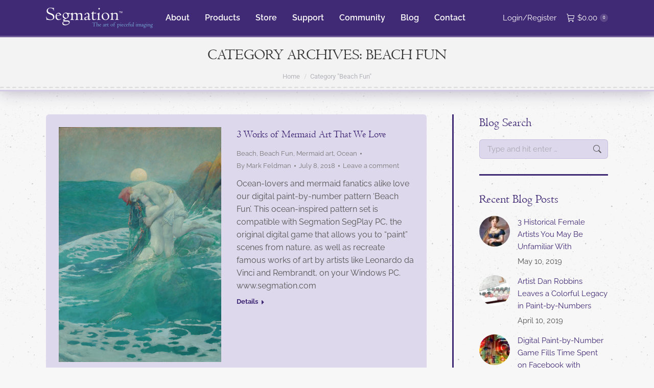

--- FILE ---
content_type: text/html; charset=UTF-8
request_url: https://www.segmation.com/blog-category/beach-fun
body_size: 35629
content:
<!DOCTYPE html> <!--[if !(IE 6) | !(IE 7) | !(IE 8)  ]><!--><html lang=en-US class=no-js> <!--<![endif]--><head><meta charset="UTF-8"><meta name="viewport" content="width=device-width, initial-scale=1, maximum-scale=1, user-scalable=0"><meta name="theme-color" content="#b298ed"><link rel=profile href=https://gmpg.org/xfn/11><meta name='robots' content='noindex, follow'><style>img:is([sizes="auto" i], [sizes^="auto," i]){contain-intrinsic-size:3000px 1500px}</style><title>Beach Fun Archives - Segmation</title><meta property="og:locale" content="en_US"><meta property="og:type" content="article"><meta property="og:title" content="Beach Fun Archives - Segmation"><meta property="og:url" content="https://www.segmation.com/blog-category/beach-fun"><meta property="og:site_name" content="Segmation"><meta name="twitter:card" content="summary_large_image"> <script type=application/ld+json class=yoast-schema-graph>{"@context":"https://schema.org","@graph":[{"@type":"CollectionPage","@id":"https://www.segmation.com/blog-category/beach-fun","url":"https://www.segmation.com/blog-category/beach-fun","name":"Beach Fun Archives - Segmation","isPartOf":{"@id":"https://www.segmation.com/#website"},"primaryImageOfPage":{"@id":"https://www.segmation.com/blog-category/beach-fun#primaryimage"},"image":{"@id":"https://www.segmation.com/blog-category/beach-fun#primaryimage"},"thumbnailUrl":"https://www.segmation.com/wp-content/uploads/The-Mermaid.jpg","breadcrumb":{"@id":"https://www.segmation.com/blog-category/beach-fun#breadcrumb"},"inLanguage":"en-US"},{"@type":"ImageObject","inLanguage":"en-US","@id":"https://www.segmation.com/blog-category/beach-fun#primaryimage","url":"https://www.segmation.com/wp-content/uploads/The-Mermaid.jpg","contentUrl":"https://www.segmation.com/wp-content/uploads/The-Mermaid.jpg","width":550,"height":797,"caption":"the mermaid by howard pyle"},{"@type":"BreadcrumbList","@id":"https://www.segmation.com/blog-category/beach-fun#breadcrumb","itemListElement":[{"@type":"ListItem","position":1,"name":"Home","item":"https://www.segmation.com/"},{"@type":"ListItem","position":2,"name":"Beach Fun"}]},{"@type":"WebSite","@id":"https://www.segmation.com/#website","url":"https://www.segmation.com/","name":"Segmation","description":"The Art of Pieceful Imaging","potentialAction":[{"@type":"SearchAction","target":{"@type":"EntryPoint","urlTemplate":"https://www.segmation.com/?s={search_term_string}"},"query-input":{"@type":"PropertyValueSpecification","valueRequired":true,"valueName":"search_term_string"}}],"inLanguage":"en-US"}]}</script> <link rel=dns-prefetch href=//maps.googleapis.com><link rel=dns-prefetch href=//fonts.googleapis.com><link rel=alternate type=application/rss+xml title="Segmation &raquo; Feed" href=https://www.segmation.com/feed><link rel=alternate type=application/rss+xml title="Segmation &raquo; Comments Feed" href=https://www.segmation.com/comments/feed><link rel=alternate type=application/rss+xml title="Segmation &raquo; Beach Fun Category Feed" href=https://www.segmation.com/blog-category/beach-fun/feed><link rel=stylesheet href=https://www.segmation.com/wp-content/cache/minify/a5ff7.css media=all><style id=wp-block-library-theme-inline-css>.wp-block-audio :where(figcaption){color:#555;font-size:13px;text-align:center}.is-dark-theme .wp-block-audio :where(figcaption){color:#ffffffa6}.wp-block-audio{margin:0 0 1em}.wp-block-code{border:1px solid #ccc;border-radius:4px;font-family:Menlo,Consolas,monaco,monospace;padding:.8em 1em}.wp-block-embed :where(figcaption){color:#555;font-size:13px;text-align:center}.is-dark-theme .wp-block-embed :where(figcaption){color:#ffffffa6}.wp-block-embed{margin:0 0 1em}.blocks-gallery-caption{color:#555;font-size:13px;text-align:center}.is-dark-theme .blocks-gallery-caption{color:#ffffffa6}:root :where(.wp-block-image figcaption){color:#555;font-size:13px;text-align:center}.is-dark-theme :root :where(.wp-block-image figcaption){color:#ffffffa6}.wp-block-image{margin:0 0 1em}.wp-block-pullquote{border-bottom:4px solid;border-top:4px solid;color:currentColor;margin-bottom:1.75em}.wp-block-pullquote cite,.wp-block-pullquote footer,.wp-block-pullquote__citation{color:currentColor;font-size:.8125em;font-style:normal;text-transform:uppercase}.wp-block-quote{border-left:.25em solid;margin:0 0 1.75em;padding-left:1em}.wp-block-quote cite,.wp-block-quote footer{color:currentColor;font-size:.8125em;font-style:normal;position:relative}.wp-block-quote:where(.has-text-align-right){border-left:none;border-right:.25em solid;padding-left:0;padding-right:1em}.wp-block-quote:where(.has-text-align-center){border:none;padding-left:0}.wp-block-quote.is-large,.wp-block-quote.is-style-large,.wp-block-quote:where(.is-style-plain){border:none}.wp-block-search .wp-block-search__label{font-weight:700}.wp-block-search__button{border:1px solid #ccc;padding:.375em .625em}:where(.wp-block-group.has-background){padding:1.25em 2.375em}.wp-block-separator.has-css-opacity{opacity:.4}.wp-block-separator{border:none;border-bottom:2px solid;margin-left:auto;margin-right:auto}.wp-block-separator.has-alpha-channel-opacity{opacity:1}.wp-block-separator:not(.is-style-wide):not(.is-style-dots){width:100px}.wp-block-separator.has-background:not(.is-style-dots){border-bottom:none;height:1px}.wp-block-separator.has-background:not(.is-style-wide):not(.is-style-dots){height:2px}.wp-block-table{margin:0 0 1em}.wp-block-table td,.wp-block-table th{word-break:normal}.wp-block-table :where(figcaption){color:#555;font-size:13px;text-align:center}.is-dark-theme .wp-block-table :where(figcaption){color:#ffffffa6}.wp-block-video :where(figcaption){color:#555;font-size:13px;text-align:center}.is-dark-theme .wp-block-video :where(figcaption){color:#ffffffa6}.wp-block-video{margin:0 0 1em}:root :where(.wp-block-template-part.has-background){margin-bottom:0;margin-top:0;padding:1.25em 2.375em}</style><style id=classic-theme-styles-inline-css>.wp-block-button__link{color:#fff;background-color:#32373c;border-radius:9999px;box-shadow:none;text-decoration:none;padding:calc(.667em + 2px) calc(1.333em + 2px);font-size:1.125em}.wp-block-file__button{background:#32373c;color:#fff;text-decoration:none}</style><style id=global-styles-inline-css>/*<![CDATA[*/:root{--wp--preset--aspect-ratio--square:1;--wp--preset--aspect-ratio--4-3:4/3;--wp--preset--aspect-ratio--3-4:3/4;--wp--preset--aspect-ratio--3-2:3/2;--wp--preset--aspect-ratio--2-3:2/3;--wp--preset--aspect-ratio--16-9:16/9;--wp--preset--aspect-ratio--9-16:9/16;--wp--preset--color--black:#000;--wp--preset--color--cyan-bluish-gray:#abb8c3;--wp--preset--color--white:#FFF;--wp--preset--color--pale-pink:#f78da7;--wp--preset--color--vivid-red:#cf2e2e;--wp--preset--color--luminous-vivid-orange:#ff6900;--wp--preset--color--luminous-vivid-amber:#fcb900;--wp--preset--color--light-green-cyan:#7bdcb5;--wp--preset--color--vivid-green-cyan:#00d084;--wp--preset--color--pale-cyan-blue:#8ed1fc;--wp--preset--color--vivid-cyan-blue:#0693e3;--wp--preset--color--vivid-purple:#9b51e0;--wp--preset--color--accent:#b298ed;--wp--preset--color--dark-gray:#111;--wp--preset--color--light-gray:#767676;--wp--preset--gradient--vivid-cyan-blue-to-vivid-purple:linear-gradient(135deg,rgba(6,147,227,1) 0%,rgb(155,81,224) 100%);--wp--preset--gradient--light-green-cyan-to-vivid-green-cyan:linear-gradient(135deg,rgb(122,220,180) 0%,rgb(0,208,130) 100%);--wp--preset--gradient--luminous-vivid-amber-to-luminous-vivid-orange:linear-gradient(135deg,rgba(252,185,0,1) 0%,rgba(255,105,0,1) 100%);--wp--preset--gradient--luminous-vivid-orange-to-vivid-red:linear-gradient(135deg,rgba(255,105,0,1) 0%,rgb(207,46,46) 100%);--wp--preset--gradient--very-light-gray-to-cyan-bluish-gray:linear-gradient(135deg,rgb(238,238,238) 0%,rgb(169,184,195) 100%);--wp--preset--gradient--cool-to-warm-spectrum:linear-gradient(135deg,rgb(74,234,220) 0%,rgb(151,120,209) 20%,rgb(207,42,186) 40%,rgb(238,44,130) 60%,rgb(251,105,98) 80%,rgb(254,248,76) 100%);--wp--preset--gradient--blush-light-purple:linear-gradient(135deg,rgb(255,206,236) 0%,rgb(152,150,240) 100%);--wp--preset--gradient--blush-bordeaux:linear-gradient(135deg,rgb(254,205,165) 0%,rgb(254,45,45) 50%,rgb(107,0,62) 100%);--wp--preset--gradient--luminous-dusk:linear-gradient(135deg,rgb(255,203,112) 0%,rgb(199,81,192) 50%,rgb(65,88,208) 100%);--wp--preset--gradient--pale-ocean:linear-gradient(135deg,rgb(255,245,203) 0%,rgb(182,227,212) 50%,rgb(51,167,181) 100%);--wp--preset--gradient--electric-grass:linear-gradient(135deg,rgb(202,248,128) 0%,rgb(113,206,126) 100%);--wp--preset--gradient--midnight:linear-gradient(135deg,rgb(2,3,129) 0%,rgb(40,116,252) 100%);--wp--preset--font-size--small:13px;--wp--preset--font-size--medium:20px;--wp--preset--font-size--large:36px;--wp--preset--font-size--x-large:42px;--wp--preset--font-family--inter:"Inter", sans-serif;--wp--preset--font-family--cardo:Cardo;--wp--preset--spacing--20:0.44rem;--wp--preset--spacing--30:0.67rem;--wp--preset--spacing--40:1rem;--wp--preset--spacing--50:1.5rem;--wp--preset--spacing--60:2.25rem;--wp--preset--spacing--70:3.38rem;--wp--preset--spacing--80:5.06rem;--wp--preset--shadow--natural:6px 6px 9px rgba(0, 0, 0, 0.2);--wp--preset--shadow--deep:12px 12px 50px rgba(0, 0, 0, 0.4);--wp--preset--shadow--sharp:6px 6px 0px rgba(0, 0, 0, 0.2);--wp--preset--shadow--outlined:6px 6px 0px -3px rgba(255, 255, 255, 1), 6px 6px rgba(0, 0, 0, 1);--wp--preset--shadow--crisp:6px 6px 0px rgba(0, 0, 0, 1)}:where(.is-layout-flex){gap:0.5em}:where(.is-layout-grid){gap:0.5em}body .is-layout-flex{display:flex}.is-layout-flex{flex-wrap:wrap;align-items:center}.is-layout-flex>:is(*,div){margin:0}body .is-layout-grid{display:grid}.is-layout-grid>:is(*,div){margin:0}:where(.wp-block-columns.is-layout-flex){gap:2em}:where(.wp-block-columns.is-layout-grid){gap:2em}:where(.wp-block-post-template.is-layout-flex){gap:1.25em}:where(.wp-block-post-template.is-layout-grid){gap:1.25em}.has-black-color{color:var(--wp--preset--color--black) !important}.has-cyan-bluish-gray-color{color:var(--wp--preset--color--cyan-bluish-gray) !important}.has-white-color{color:var(--wp--preset--color--white) !important}.has-pale-pink-color{color:var(--wp--preset--color--pale-pink) !important}.has-vivid-red-color{color:var(--wp--preset--color--vivid-red) !important}.has-luminous-vivid-orange-color{color:var(--wp--preset--color--luminous-vivid-orange) !important}.has-luminous-vivid-amber-color{color:var(--wp--preset--color--luminous-vivid-amber) !important}.has-light-green-cyan-color{color:var(--wp--preset--color--light-green-cyan) !important}.has-vivid-green-cyan-color{color:var(--wp--preset--color--vivid-green-cyan) !important}.has-pale-cyan-blue-color{color:var(--wp--preset--color--pale-cyan-blue) !important}.has-vivid-cyan-blue-color{color:var(--wp--preset--color--vivid-cyan-blue) !important}.has-vivid-purple-color{color:var(--wp--preset--color--vivid-purple) !important}.has-black-background-color{background-color:var(--wp--preset--color--black) !important}.has-cyan-bluish-gray-background-color{background-color:var(--wp--preset--color--cyan-bluish-gray) !important}.has-white-background-color{background-color:var(--wp--preset--color--white) !important}.has-pale-pink-background-color{background-color:var(--wp--preset--color--pale-pink) !important}.has-vivid-red-background-color{background-color:var(--wp--preset--color--vivid-red) !important}.has-luminous-vivid-orange-background-color{background-color:var(--wp--preset--color--luminous-vivid-orange) !important}.has-luminous-vivid-amber-background-color{background-color:var(--wp--preset--color--luminous-vivid-amber) !important}.has-light-green-cyan-background-color{background-color:var(--wp--preset--color--light-green-cyan) !important}.has-vivid-green-cyan-background-color{background-color:var(--wp--preset--color--vivid-green-cyan) !important}.has-pale-cyan-blue-background-color{background-color:var(--wp--preset--color--pale-cyan-blue) !important}.has-vivid-cyan-blue-background-color{background-color:var(--wp--preset--color--vivid-cyan-blue) !important}.has-vivid-purple-background-color{background-color:var(--wp--preset--color--vivid-purple) !important}.has-black-border-color{border-color:var(--wp--preset--color--black) !important}.has-cyan-bluish-gray-border-color{border-color:var(--wp--preset--color--cyan-bluish-gray) !important}.has-white-border-color{border-color:var(--wp--preset--color--white) !important}.has-pale-pink-border-color{border-color:var(--wp--preset--color--pale-pink) !important}.has-vivid-red-border-color{border-color:var(--wp--preset--color--vivid-red) !important}.has-luminous-vivid-orange-border-color{border-color:var(--wp--preset--color--luminous-vivid-orange) !important}.has-luminous-vivid-amber-border-color{border-color:var(--wp--preset--color--luminous-vivid-amber) !important}.has-light-green-cyan-border-color{border-color:var(--wp--preset--color--light-green-cyan) !important}.has-vivid-green-cyan-border-color{border-color:var(--wp--preset--color--vivid-green-cyan) !important}.has-pale-cyan-blue-border-color{border-color:var(--wp--preset--color--pale-cyan-blue) !important}.has-vivid-cyan-blue-border-color{border-color:var(--wp--preset--color--vivid-cyan-blue) !important}.has-vivid-purple-border-color{border-color:var(--wp--preset--color--vivid-purple) !important}.has-vivid-cyan-blue-to-vivid-purple-gradient-background{background:var(--wp--preset--gradient--vivid-cyan-blue-to-vivid-purple) !important}.has-light-green-cyan-to-vivid-green-cyan-gradient-background{background:var(--wp--preset--gradient--light-green-cyan-to-vivid-green-cyan) !important}.has-luminous-vivid-amber-to-luminous-vivid-orange-gradient-background{background:var(--wp--preset--gradient--luminous-vivid-amber-to-luminous-vivid-orange) !important}.has-luminous-vivid-orange-to-vivid-red-gradient-background{background:var(--wp--preset--gradient--luminous-vivid-orange-to-vivid-red) !important}.has-very-light-gray-to-cyan-bluish-gray-gradient-background{background:var(--wp--preset--gradient--very-light-gray-to-cyan-bluish-gray) !important}.has-cool-to-warm-spectrum-gradient-background{background:var(--wp--preset--gradient--cool-to-warm-spectrum) !important}.has-blush-light-purple-gradient-background{background:var(--wp--preset--gradient--blush-light-purple) !important}.has-blush-bordeaux-gradient-background{background:var(--wp--preset--gradient--blush-bordeaux) !important}.has-luminous-dusk-gradient-background{background:var(--wp--preset--gradient--luminous-dusk) !important}.has-pale-ocean-gradient-background{background:var(--wp--preset--gradient--pale-ocean) !important}.has-electric-grass-gradient-background{background:var(--wp--preset--gradient--electric-grass) !important}.has-midnight-gradient-background{background:var(--wp--preset--gradient--midnight) !important}.has-small-font-size{font-size:var(--wp--preset--font-size--small) !important}.has-medium-font-size{font-size:var(--wp--preset--font-size--medium) !important}.has-large-font-size{font-size:var(--wp--preset--font-size--large) !important}.has-x-large-font-size{font-size:var(--wp--preset--font-size--x-large) !important}:where(.wp-block-post-template.is-layout-flex){gap:1.25em}:where(.wp-block-post-template.is-layout-grid){gap:1.25em}:where(.wp-block-columns.is-layout-flex){gap:2em}:where(.wp-block-columns.is-layout-grid){gap:2em}:root :where(.wp-block-pullquote){font-size:1.5em;line-height:1.6}/*]]>*/</style><link rel=stylesheet href=https://www.segmation.com/wp-content/cache/minify/4c431.css media=all><style id=woocommerce-inline-inline-css>.woocommerce form .form-row .required{visibility:visible}</style><link rel=stylesheet href=https://www.segmation.com/wp-content/cache/minify/299f1.css media=all> <script src=https://www.segmation.com/wp-content/cache/minify/a09a1.js></script> <script id=wc-add-to-cart-js-extra>var wc_add_to_cart_params={"ajax_url":"\/wp-admin\/admin-ajax.php","wc_ajax_url":"\/?wc-ajax=%%endpoint%%","i18n_view_cart":"View cart","cart_url":"https:\/\/www.segmation.com\/cart","is_cart":"","cart_redirect_after_add":"yes"};</script> <script src=https://www.segmation.com/wp-content/cache/minify/fc9b6.js></script> <script id=woocommerce-js-extra>var woocommerce_params={"ajax_url":"\/wp-admin\/admin-ajax.php","wc_ajax_url":"\/?wc-ajax=%%endpoint%%"};</script> <script defer src=https://www.segmation.com/wp-content/cache/minify/5128b.js></script> <script src=https://www.segmation.com/wp-content/cache/minify/13cf0.js></script> <script id=dt-above-fold-js-extra>var dtLocal={"themeUrl":"https:\/\/www.segmation.com\/wp-content\/themes\/dt-the7","passText":"To view this protected post, enter the password below:","moreButtonText":{"loading":"Loading...","loadMore":"Load more"},"postID":"8583","ajaxurl":"https:\/\/www.segmation.com\/wp-admin\/admin-ajax.php","REST":{"baseUrl":"https:\/\/www.segmation.com\/wp-json\/the7\/v1","endpoints":{"sendMail":"\/send-mail"}},"contactMessages":{"required":"One or more fields have an error. Please check and try again.","terms":"Please accept the privacy policy.","fillTheCaptchaError":"Please, fill the captcha."},"captchaSiteKey":"","ajaxNonce":"d2385feab3","pageData":{"type":"archive","template":"blog","layout":"list"},"themeSettings":{"smoothScroll":"on","lazyLoading":false,"desktopHeader":{"height":70},"ToggleCaptionEnabled":"disabled","ToggleCaption":"Navigation","floatingHeader":{"showAfter":70,"showMenu":true,"height":70,"logo":{"showLogo":true,"html":"<img class=\" preload-me\" src=\"https:\/\/www.segmation.com\/wp-content\/uploads\/logo-segmation-small-transparent-white.png\" srcset=\"https:\/\/www.segmation.com\/wp-content\/uploads\/logo-segmation-small-transparent-white.png 209w\" width=\"209\" height=\"40\"   sizes=\"209px\" alt=\"Segmation\" \/>","url":"https:\/\/www.segmation.com\/"}},"topLine":{"floatingTopLine":{"logo":{"showLogo":false,"html":""}}},"mobileHeader":{"firstSwitchPoint":1050,"secondSwitchPoint":778,"firstSwitchPointHeight":80,"secondSwitchPointHeight":60,"mobileToggleCaptionEnabled":"disabled","mobileToggleCaption":"Menu"},"stickyMobileHeaderFirstSwitch":{"logo":{"html":"<img class=\" preload-me\" src=\"https:\/\/www.segmation.com\/wp-content\/uploads\/logo-segmation-small-transparent-white.png\" srcset=\"https:\/\/www.segmation.com\/wp-content\/uploads\/logo-segmation-small-transparent-white.png 209w\" width=\"209\" height=\"40\"   sizes=\"209px\" alt=\"Segmation\" \/>"}},"stickyMobileHeaderSecondSwitch":{"logo":{"html":"<img class=\" preload-me\" src=\"https:\/\/www.segmation.com\/wp-content\/uploads\/logo-segmation-small-transparent-white.png\" srcset=\"https:\/\/www.segmation.com\/wp-content\/uploads\/logo-segmation-small-transparent-white.png 209w\" width=\"209\" height=\"40\"   sizes=\"209px\" alt=\"Segmation\" \/>"}},"sidebar":{"switchPoint":990},"boxedWidth":"1340px"},"VCMobileScreenWidth":"768","wcCartFragmentHash":"e3e79a5a3233ac94ff6254155befcac2"};var dtShare={"shareButtonText":{"facebook":"Share on Facebook","twitter":"Share on X","pinterest":"Pin it","linkedin":"Share on Linkedin","whatsapp":"Share on Whatsapp"},"overlayOpacity":"85"};</script> <script src=https://www.segmation.com/wp-content/cache/minify/d44f5.js></script> <script src=https://maps.googleapis.com/maps/api/js id=ultimate-vc-addons-googleapis-js></script> <script src=https://www.segmation.com/wp-content/cache/minify/a43b2.js></script> <script></script><link rel=https://api.w.org/ href=https://www.segmation.com/wp-json/ ><link rel=alternate title=JSON type=application/json href=https://www.segmation.com/wp-json/wp/v2/categories/271><link rel=EditURI type=application/rsd+xml title=RSD href=https://www.segmation.com/xmlrpc.php?rsd> <script>(function(url){if(/(?:Chrome\/26\.0\.1410\.63 Safari\/537\.31|WordfenceTestMonBot)/.test(navigator.userAgent)){return;}
var addEvent=function(evt,handler){if(window.addEventListener){document.addEventListener(evt,handler,false);}else if(window.attachEvent){document.attachEvent('on'+evt,handler);}};var removeEvent=function(evt,handler){if(window.removeEventListener){document.removeEventListener(evt,handler,false);}else if(window.detachEvent){document.detachEvent('on'+evt,handler);}};var evts='contextmenu dblclick drag dragend dragenter dragleave dragover dragstart drop keydown keypress keyup mousedown mousemove mouseout mouseover mouseup mousewheel scroll'.split(' ');var logHuman=function(){if(window.wfLogHumanRan){return;}
window.wfLogHumanRan=true;var wfscr=document.createElement('script');wfscr.type='text/javascript';wfscr.async=true;wfscr.src=url+'&r='+Math.random();(document.getElementsByTagName('head')[0]||document.getElementsByTagName('body')[0]).appendChild(wfscr);for(var i=0;i<evts.length;i++){removeEvent(evts[i],logHuman);}};for(var i=0;i<evts.length;i++){addEvent(evts[i],logHuman);}})('//www.segmation.com/?wordfence_lh=1&hid=A9B08C3248CDDCD979DFC7A04DA5C9DB');</script> <noscript><style>.woocommerce-product-gallery{opacity:1 !important}</style></noscript><meta name="generator" content="Powered by WPBakery Page Builder - drag and drop page builder for WordPress."><style class=wp-fonts-local>@font-face{font-family:Inter;font-style:normal;font-weight:300 900;font-display:fallback;src:url('https://www.segmation.com/wp-content/plugins/woocommerce/assets/fonts/Inter-VariableFont_slnt,wght.woff2') format('woff2');font-stretch:normal}@font-face{font-family:Cardo;font-style:normal;font-weight:400;font-display:fallback;src:url('https://www.segmation.com/wp-content/plugins/woocommerce/assets/fonts/cardo_normal_400.woff2') format('woff2')}</style><link rel=icon href=https://www.segmation.com/wp-content/uploads/favicon.ico sizes=32x32><link rel=icon href=https://www.segmation.com/wp-content/uploads/favicon.ico sizes=192x192><link rel=apple-touch-icon href=https://www.segmation.com/wp-content/uploads/favicon.ico><meta name="msapplication-TileImage" content="https://www.segmation.com/wp-content/uploads/favicon.ico">  <script>var analyticsFileTypes=[];var analyticsSnippet='disabled';var analyticsEventTracking='enabled';</script> <script>(function(i,s,o,g,r,a,m){i['GoogleAnalyticsObject']=r;i[r]=i[r]||function(){(i[r].q=i[r].q||[]).push(arguments)},i[r].l=1*new Date();a=s.createElement(o),m=s.getElementsByTagName(o)[0];a.async=1;a.src=g;m.parentNode.insertBefore(a,m)})(window,document,'script','//www.google-analytics.com/analytics.js','ga');ga('create','UA-XXXXXXXX-X','auto');ga('send','pageview');</script> <noscript><style>.wpb_animate_when_almost_visible{opacity:1}</style></noscript><script id=mcjs>!function(c,h,i,m,p){m=c.createElement(h),p=c.getElementsByTagName(h)[0],m.async=1,m.src=i,p.parentNode.insertBefore(m,p)}(document,"script","https://chimpstatic.com/mcjs-connected/js/users/d66f598eb86bed24c18b929b9/a71434fe0a82ba46323afb190.js");</script></head><body id=the7-body class="archive category category-beach-fun category-271 wp-embed-responsive theme-dt-the7 the7-core-ver-2.7.10 woocommerce-no-js blog layout-list dt-responsive-on right-mobile-menu-close-icon ouside-menu-close-icon mobile-hamburger-close-bg-enable mobile-hamburger-close-bg-hover-enable  fade-medium-mobile-menu-close-icon fade-medium-menu-close-icon srcset-enabled btn-flat custom-btn-color custom-btn-hover-color phantom-slide phantom-disable-decoration phantom-main-logo-on floating-mobile-menu-icon top-header first-switch-logo-left first-switch-menu-right second-switch-logo-left second-switch-menu-right layzr-loading-on popup-message-style the7-ver-12.1.1 dt-fa-compatibility wpb-js-composer js-comp-ver-8.0.1 vc_responsive"><div id=page > <a class="skip-link screen-reader-text" href=#content>Skip to content</a><div class="masthead inline-header left widgets shadow-mobile-header-decoration small-mobile-menu-icon dt-parent-menu-clickable show-sub-menu-on-hover"  role=banner><div class="top-bar line-content top-bar-empty top-bar-line-hide"><div class=top-bar-bg ></div><div class="mini-widgets left-widgets"></div><div class="mini-widgets right-widgets"></div></div><header class=header-bar><div class=branding><div id=site-title class=assistive-text>Segmation</div><div id=site-description class=assistive-text>The Art of Pieceful Imaging</div> <a class=same-logo href=https://www.segmation.com/ ><img class=" preload-me" src=https://www.segmation.com/wp-content/uploads/logo-segmation-small-transparent-white.png srcset="https://www.segmation.com/wp-content/uploads/logo-segmation-small-transparent-white.png 209w" width=209 height=40   sizes=209px alt=Segmation></a></div><ul id=primary-menu class="main-nav underline-decoration upwards-line outside-item-remove-margin"><li class="menu-item menu-item-type-post_type menu-item-object-page menu-item-has-children menu-item-8953 first has-children depth-0"><a href=https://www.segmation.com/about data-level=1><span class=menu-item-text><span class=menu-text>About</span></span></a><ul class="sub-nav hover-style-bg level-arrows-on"><li class="menu-item menu-item-type-post_type menu-item-object-page menu-item-9535 first depth-1"><a href=https://www.segmation.com/about/company-people data-level=2><span class=menu-item-text><span class=menu-text>Our People</span></span></a></li> <li class="menu-item menu-item-type-post_type menu-item-object-page menu-item-9533 depth-1"><a href=https://www.segmation.com/about/company-technology data-level=2><span class=menu-item-text><span class=menu-text>Segmation Technology</span></span></a></li> <li class="menu-item menu-item-type-post_type menu-item-object-page menu-item-9541 depth-1"><a href=https://www.segmation.com/about/company-reviews data-level=2><span class=menu-item-text><span class=menu-text>Reviews and Feedback</span></span></a></li></ul></li> <li class="menu-item menu-item-type-post_type menu-item-object-page menu-item-8932 depth-0"><a href=https://www.segmation.com/products data-level=1><span class=menu-item-text><span class=menu-text>Products</span></span></a></li> <li class="menu-item menu-item-type-post_type menu-item-object-page menu-item-8975 depth-0"><a href=https://www.segmation.com/store data-level=1><span class=menu-item-text><span class=menu-text>Store</span></span></a></li> <li class="menu-item menu-item-type-post_type menu-item-object-page menu-item-8956 depth-0"><a href=https://www.segmation.com/support data-level=1><span class=menu-item-text><span class=menu-text>Support</span></span></a></li> <li class="menu-item menu-item-type-post_type menu-item-object-page menu-item-8955 depth-0"><a href=https://www.segmation.com/community data-level=1><span class=menu-item-text><span class=menu-text>Community</span></span></a></li> <li class="menu-item menu-item-type-post_type menu-item-object-page menu-item-8925 depth-0"><a href=https://www.segmation.com/blog data-level=1><span class=menu-item-text><span class=menu-text>Blog</span></span></a></li> <li class="menu-item menu-item-type-post_type menu-item-object-page menu-item-8954 last depth-0"><a href=https://www.segmation.com/contact data-level=1><span class=menu-item-text><span class=menu-text>Contact</span></span></a></li></ul><div class=mini-widgets><div class="mini-nav show-on-desktop in-menu-first-switch in-menu-second-switch list-type-menu list-type-menu-first-switch list-type-menu-second-switch"><ul id=top-menu><li class=menu-item><a href=https://www.segmation.com/my-account><i class="fa icon-login"></i><span class=menu-item-text><span class=menu-text>Login/Register</span></span></a></li></ul><div class=menu-select><span class=customSelect1><span class=customSelectInner><i class=" the7-mw-icon-dropdown-menu-bold"></i>My Account Menu</span></span></div></div><div class="show-on-desktop in-menu-first-switch in-menu-second-switch"><div class="wc-shopping-cart shopping-cart round-counter-style show-sub-cart" data-cart-hash=e3e79a5a3233ac94ff6254155befcac2><a class="wc-ico-cart round-counter-style show-sub-cart" href=https://www.segmation.com/cart><i class=the7-mw-icon-cart></i><span class="woocommerce-Price-amount amount"><bdi><span class=woocommerce-Price-currencySymbol>&#36;</span>0.00</bdi></span><span class="counter custom-bg">0</span></a><div class=shopping-cart-wrap><div class=shopping-cart-inner><p class="buttons top-position"> <a href=https://www.segmation.com/cart class="button view-cart">View Cart</a><a href=https://www.segmation.com/checkout class="button checkout">Checkout</a></p><ul class="cart_list product_list_widget empty"> <li>No products in the cart.</li></ul><div class=shopping-cart-bottom style="display: none"><p class=total> <strong>Subtotal:</strong> <span class="woocommerce-Price-amount amount"><bdi><span class=woocommerce-Price-currencySymbol>&#36;</span>0.00</bdi></span></p><p class=buttons> <a href=https://www.segmation.com/cart class="button view-cart">View Cart</a><a href=https://www.segmation.com/checkout class="button checkout">Checkout</a></p></div></div></div></div></div></div></header></div><div role=navigation aria-label="Main Menu" class="dt-mobile-header mobile-menu-show-divider"><div class=dt-close-mobile-menu-icon aria-label=Close role=button tabindex=0><div class=close-line-wrap><span class=close-line></span><span class=close-line></span><span class=close-line></span></div></div><ul id=mobile-menu class=mobile-main-nav> <li class="menu-item menu-item-type-post_type menu-item-object-page menu-item-home menu-item-11021 first depth-0"><a href=https://www.segmation.com/ data-level=1><span class=menu-item-text><span class=menu-text>Home</span></span></a></li> <li class="menu-item menu-item-type-post_type menu-item-object-page menu-item-has-children menu-item-11022 has-children depth-0"><a href=https://www.segmation.com/about data-level=1><span class=menu-item-text><span class=menu-text>About</span></span></a><ul class="sub-nav hover-style-bg level-arrows-on"><li class="menu-item menu-item-type-post_type menu-item-object-page menu-item-11023 first depth-1"><a href=https://www.segmation.com/about/company-people data-level=2><span class=menu-item-text><span class=menu-text>Our People</span></span></a></li> <li class="menu-item menu-item-type-post_type menu-item-object-page menu-item-11024 depth-1"><a href=https://www.segmation.com/about/company-reviews data-level=2><span class=menu-item-text><span class=menu-text>Reviews and Feedback</span></span></a></li> <li class="menu-item menu-item-type-post_type menu-item-object-page menu-item-11025 depth-1"><a href=https://www.segmation.com/about/company-technology data-level=2><span class=menu-item-text><span class=menu-text>Segmation Technology</span></span></a></li></ul></li> <li class="menu-item menu-item-type-post_type menu-item-object-page menu-item-11029 depth-0"><a href=https://www.segmation.com/products data-level=1><span class=menu-item-text><span class=menu-text>Products</span></span></a></li> <li class="menu-item menu-item-type-post_type menu-item-object-page menu-item-11030 depth-0"><a href=https://www.segmation.com/store data-level=1><span class=menu-item-text><span class=menu-text>Store</span></span></a></li> <li class="menu-item menu-item-type-post_type menu-item-object-page menu-item-11031 depth-0"><a href=https://www.segmation.com/support data-level=1><span class=menu-item-text><span class=menu-text>Support</span></span></a></li> <li class="menu-item menu-item-type-post_type menu-item-object-page menu-item-11026 depth-0"><a href=https://www.segmation.com/community data-level=1><span class=menu-item-text><span class=menu-text>Community</span></span></a></li> <li class="menu-item menu-item-type-post_type menu-item-object-page menu-item-11028 depth-0"><a href=https://www.segmation.com/blog data-level=1><span class=menu-item-text><span class=menu-text>Blog</span></span></a></li> <li class="menu-item menu-item-type-post_type menu-item-object-page menu-item-11027 last depth-0"><a href=https://www.segmation.com/contact data-level=1><span class=menu-item-text><span class=menu-text>Contact</span></span></a></li></ul><div class=mobile-mini-widgets-in-menu></div></div><div class="page-title title-center disabled-bg breadcrumbs-mobile-off page-title-responsive-enabled"><div class=wf-wrap><div class="page-title-head hgroup"><h1 >Category Archives: <span>Beach Fun</span></h1></div><div class=page-title-breadcrumbs><div class=assistive-text>You are here:</div><ol class="breadcrumbs text-small" itemscope itemtype=https://schema.org/BreadcrumbList><li itemprop=itemListElement itemscope itemtype=https://schema.org/ListItem><a itemprop=item href=https://www.segmation.com/ title=Home><span itemprop=name>Home</span></a><meta itemprop="position" content="1"></li><li class=current itemprop=itemListElement itemscope itemtype=https://schema.org/ListItem><span itemprop=name>Category "Beach Fun"</span><meta itemprop="position" content="2"></li></ol></div></div></div><div id=main class="sidebar-right sidebar-divider-vertical"><div class=main-gradient></div><div class=wf-wrap><div class=wf-container-main><div id=content class=content role=main><div class="wf-container loading-effect-fade-in bg-under-post description-under-image content-align-left" data-padding=20px data-cur-page=1 data-width=370px data-columns=1><article class="post project-odd post-8583 type-post status-publish format-standard has-post-thumbnail hentry category-beach category-beach-fun category-mermaid-art category-ocean tag-art tag-beach-2 tag-hans-christian-andersen tag-howard-pyle tag-little-mermaid-statue tag-mermaid tag-mermaid-art tag-segmation tag-segplay-pc tag-the-fiji-mermaid category-270 category-271 category-1268 category-1369 bg-on description-off"><div class="blog-media wf-td" style="width: 50%;"><a href=https://www.segmation.com/blog/mermaid-art-love class="rollover alignleft layzr-bg" ><img class="preload-me lazy-load aspect" src=data:image/svg+xml,%3Csvg%20xmlns%3D&#39;http%3A%2F%2Fwww.w3.org%2F2000%2Fsvg&#39;%20viewBox%3D&#39;0%200%20550%20797&#39;%2F%3E data-src=https://www.segmation.com/wp-content/uploads/The-Mermaid.jpg data-srcset="https://www.segmation.com/wp-content/uploads/The-Mermaid.jpg 550w" loading=eager style="--ratio: 550 / 797" sizes="(max-width: 550px) 100vw, 550px" alt="the mermaid by howard pyle" title=The-Mermaid width=550 height=797></a></div><div class="blog-content wf-td" style="width: 50%;"><h3 class="entry-title"><a href=https://www.segmation.com/blog/mermaid-art-love title="3 Works of Mermaid Art That We Love" rel=bookmark>3 Works of Mermaid Art That We Love</a></h3><div class=entry-meta><span class=category-link><a href=https://www.segmation.com/blog-category/beach >Beach</a>, <a href=https://www.segmation.com/blog-category/beach-fun >Beach Fun</a>, <a href=https://www.segmation.com/blog-category/mermaid-art >Mermaid art</a>, <a href=https://www.segmation.com/blog-category/ocean >Ocean</a></span><a class="author vcard" href=https://www.segmation.com/author/mark-feldman title="View all posts by Mark Feldman" rel=author>By <span class=fn>Mark Feldman</span></a><a href=https://www.segmation.com/2018/07/08 title="9:26 am" class=data-link rel=bookmark><time class="entry-date updated" datetime=2018-07-08T09:26:21-07:00>July 8, 2018</time></a><a href=https://www.segmation.com/blog/mermaid-art-love#respond class=comment-link >Leave a comment</a></div><p>Ocean-lovers and mermaid fanatics alike love our digital paint-by-number pattern ‘Beach Fun’. This ocean-inspired pattern set is compatible with Segmation SegPlay PC, the original digital game that allows you to “paint” scenes from nature, as well as recreate famous works of art by artists like Leonardo da Vinci and Rembrandt, on your Windows PC. www.segmation.com</p><a href=https://www.segmation.com/blog/mermaid-art-love class="details more-link" aria-label="Read more about 3 Works of Mermaid Art That We Love">Details</a></div></article><article class="post project-odd post-4421 type-post status-publish format-standard has-post-thumbnail hentry category-art category-beach category-beach-fun category-diy-2 category-kentucky category-martha-stewart category-summer category-summer-colors category-summer-projects category-sun tag-art-and-crafts tag-artistic tag-beach-2 tag-beach-towels tag-colorful-2 tag-creative tag-diy tag-expression tag-functional tag-ipad tag-iphone tag-paint-by-number tag-paint-by-numbers tag-segmation tag-shopping tag-summer tag-summer-activities tag-summer-activity tag-summer-fun tag-summer-shopping tag-unique category-92 category-270 category-271 category-612 category-1136 category-1235 category-1755 category-1756 category-1758 category-1760 bg-on description-off"><div class="blog-media wf-td" style="width: 50%;"><a href=https://www.segmation.com/blog/beach-towels-where-art-and-function-meet class="rollover alignleft layzr-bg" ><img class="preload-me lazy-load aspect" src=data:image/svg+xml,%3Csvg%20xmlns%3D&#39;http%3A%2F%2Fwww.w3.org%2F2000%2Fsvg&#39;%20viewBox%3D&#39;0%200%20240%20160&#39;%2F%3E data-src=https://www.segmation.com/wp-content/uploads/beach-towels-where-art-and-function-meet.jpg data-srcset="https://www.segmation.com/wp-content/uploads/beach-towels-where-art-and-function-meet.jpg 240w" loading=eager style="--ratio: 240 / 160" sizes="(max-width: 240px) 100vw, 240px" alt title="Beach Towels- Where Art and Function Meet" width=240 height=160></a></div><div class="blog-content wf-td" style="width: 50%;"><h3 class="entry-title"><a href=https://www.segmation.com/blog/beach-towels-where-art-and-function-meet title="Beach Towels: Where Art and Function Meet" rel=bookmark>Beach Towels: Where Art and Function Meet</a></h3><div class=entry-meta><span class=category-link><a href=https://www.segmation.com/blog-category/art >Art</a>, <a href=https://www.segmation.com/blog-category/beach >Beach</a>, <a href=https://www.segmation.com/blog-category/beach-fun >Beach Fun</a>, <a href=https://www.segmation.com/blog-category/diy-2 >DIY</a>, <a href=https://www.segmation.com/blog-category/kentucky >Kentucky</a>, <a href=https://www.segmation.com/blog-category/martha-stewart >Martha Stewart</a>, <a href=https://www.segmation.com/blog-category/summer >summer</a>, <a href=https://www.segmation.com/blog-category/summer-colors >summer colors</a>, <a href=https://www.segmation.com/blog-category/summer-projects >Summer projects</a>, <a href=https://www.segmation.com/blog-category/sun >sun</a></span><a class="author vcard" href=https://www.segmation.com/author/mark-feldman title="View all posts by Mark Feldman" rel=author>By <span class=fn>Mark Feldman</span></a><a href=https://www.segmation.com/2013/07/03 title="11:19 am" class=data-link rel=bookmark><time class="entry-date updated" datetime=2013-07-03T11:19:09-07:00>July 3, 2013</time></a><a href=https://www.segmation.com/blog/beach-towels-where-art-and-function-meet#respond class=comment-link >Leave a comment</a></div><p>If you like to express your artistic style, having a one-of-a-kind towel is one way to make a splash. This type of beachwear comes in numerous designs, colors, sizes, and fabrics. Therefore, finding a towel that is both artistic and functional is a breeze. www.segmation.com</p><a href=https://www.segmation.com/blog/beach-towels-where-art-and-function-meet class="details more-link" aria-label="Read more about Beach Towels: Where Art and Function Meet">Details</a></div></article><article class="post project-odd post-1545 type-post status-publish format-standard has-post-thumbnail hentry category-art category-artist-2 category-australia category-beach category-beach-fun category-california category-californian-art category-hawaii category-landscapes category-online-paint-by-number-2 category-paint category-paint-a-seascape category-painter category-photos category-sand-castles category-segmation category-summer-colors category-sunlight category-suntan category-surf category-wave tag-acitivity tag-active-lifestyle tag-active-living-style tag-artist tag-beach-boys tag-catch-a-wave tag-challenge tag-challenging tag-cinematographer tag-cinematography tag-culture tag-energetic tag-energy tag-energy-of-water tag-painter tag-painting tag-photographer-2 tag-photography tag-ride-a-wave tag-sit-on-top-of-the-world tag-surf tag-surf-art tag-surf-artist tag-surf-culture tag-surfing tag-thrilling tag-wave tag-waves category-92 category-202 category-250 category-270 category-271 category-360 category-361 category-944 category-1157 category-1387 category-1411 category-1412 category-1424 category-1481 category-1642 category-1668 category-1756 category-1763 category-1765 category-1770 category-1928 bg-on description-off"><div class="blog-media wf-td" style="width: 50%;"><a href=https://www.segmation.com/blog/segmation-paint-by-numbers-catch-a-wav class="rollover alignleft layzr-bg" ><img class="preload-me lazy-load aspect" src=data:image/svg+xml,%3Csvg%20xmlns%3D&#39;http%3A%2F%2Fwww.w3.org%2F2000%2Fsvg&#39;%20viewBox%3D&#39;0%200%20200%20267&#39;%2F%3E data-src=https://www.segmation.com/wp-content/uploads/art-by-peter-pierce.jpg data-srcset="https://www.segmation.com/wp-content/uploads/art-by-peter-pierce.jpg 200w" loading=eager style="--ratio: 200 / 267" sizes="(max-width: 200px) 100vw, 200px" alt title="Art by Peter Pierce" width=200 height=267></a></div><div class="blog-content wf-td" style="width: 50%;"><h3 class="entry-title"><a href=https://www.segmation.com/blog/segmation-paint-by-numbers-catch-a-wav title="Catch a Wave" rel=bookmark>Catch a Wave</a></h3><div class=entry-meta><span class=category-link><a href=https://www.segmation.com/blog-category/art >Art</a>, <a href=https://www.segmation.com/blog-category/artist-2 >Artist</a>, <a href=https://www.segmation.com/blog-category/australia >Australia</a>, <a href=https://www.segmation.com/blog-category/beach >Beach</a>, <a href=https://www.segmation.com/blog-category/beach-fun >Beach Fun</a>, <a href=https://www.segmation.com/blog-category/california >California</a>, <a href=https://www.segmation.com/blog-category/californian-art >Californian Art</a>, <a href=https://www.segmation.com/blog-category/hawaii >Hawaii</a>, <a href=https://www.segmation.com/blog-category/landscapes >landscapes</a>, <a href=https://www.segmation.com/blog-category/online-paint-by-number-2 >Online Paint by Number</a>, <a href=https://www.segmation.com/blog-category/paint >Paint</a>, <a href=https://www.segmation.com/blog-category/paint-a-seascape >paint a seascape</a>, <a href=https://www.segmation.com/blog-category/paint/painter >painter</a>, <a href=https://www.segmation.com/blog-category/photos >Photos</a>, <a href=https://www.segmation.com/blog-category/sand-castles >Sand Castles</a>, <a href=https://www.segmation.com/blog-category/segmation >Segmation</a>, <a href=https://www.segmation.com/blog-category/summer-colors >summer colors</a>, <a href=https://www.segmation.com/blog-category/sunlight >Sunlight</a>, <a href=https://www.segmation.com/blog-category/suntan >Suntan</a>, <a href=https://www.segmation.com/blog-category/surf >surf</a>, <a href=https://www.segmation.com/blog-category/wave >wave</a></span><a class="author vcard" href=https://www.segmation.com/author/mark-feldman title="View all posts by Mark Feldman" rel=author>By <span class=fn>Mark Feldman</span></a><a href=https://www.segmation.com/2011/08/09 title="7:12 pm" class=data-link rel=bookmark><time class="entry-date updated" datetime=2011-08-09T19:12:27-07:00>August 9, 2011</time></a><a href=https://www.segmation.com/blog/segmation-paint-by-numbers-catch-a-wav#respond class=comment-link >Leave a comment</a></div><p>American recording artists, the Beach Boys said it best; &#8220;Catch a wave and you&#8217;re sitting on top of the world.&#8221; Is this how surfing feels? The mighty energy of water folding under one&#8217;s feet must be exhilarating, and there is no doubt that it mimics the sensation of sitting on top of the world. But how&hellip;</p><a href=https://www.segmation.com/blog/segmation-paint-by-numbers-catch-a-wav class="details more-link" aria-label="Read more about Catch a Wave">Details</a></div></article><article class="post project-odd no-img post-1402 type-post status-publish format-standard hentry category-beach category-beach-fun category-day-at-the-beach category-great-images category-outdoors category-relaxing-day category-segmation category-sun category-suntan category-suntan-oil category-surf tag-art tag-beach-2 tag-beach-fun-2 tag-beach-images tag-color-by-number tag-images tag-online-color-by-number tag-paint-by-numbers tag-painting tag-sailing tag-sand-2 tag-segmation tag-segplay tag-summertime-activities tag-suntan-oil-2 tag-swiming tag-swimming tag-volleyball category-270 category-271 category-576 category-910 category-1404 category-1586 category-1668 category-1760 category-1765 category-1766 category-1770 bg-on description-off"><div class="blog-content wf-td" style="width: 50%;"><h3 class="entry-title"><a href=https://www.segmation.com/blog/beach-fun title="Beach Fun" rel=bookmark>Beach Fun</a></h3><div class=entry-meta><span class=category-link><a href=https://www.segmation.com/blog-category/beach >Beach</a>, <a href=https://www.segmation.com/blog-category/beach-fun >Beach Fun</a>, <a href=https://www.segmation.com/blog-category/day-at-the-beach >day at the beach</a>, <a href=https://www.segmation.com/blog-category/great-images >great images</a>, <a href=https://www.segmation.com/blog-category/outdoors >outdoors</a>, <a href=https://www.segmation.com/blog-category/relaxing-day >Relaxing day</a>, <a href=https://www.segmation.com/blog-category/segmation >Segmation</a>, <a href=https://www.segmation.com/blog-category/sun >sun</a>, <a href=https://www.segmation.com/blog-category/suntan >Suntan</a>, <a href=https://www.segmation.com/blog-category/suntan-oil >Suntan Oil</a>, <a href=https://www.segmation.com/blog-category/surf >surf</a></span><a class="author vcard" href=https://www.segmation.com/author/mark-feldman title="View all posts by Mark Feldman" rel=author>By <span class=fn>Mark Feldman</span></a><a href=https://www.segmation.com/2011/07/09 title="10:57 am" class=data-link rel=bookmark><time class="entry-date updated" datetime=2011-07-09T10:57:54-07:00>July 9, 2011</time></a><a href=https://www.segmation.com/blog/beach-fun#respond class=comment-link >Leave a comment</a></div><p>Enjoy a relaxing day at the beach &#8211; being outdoors with the sun, sand, and surf. There are lots of fun activities to keep you busy including volleyball, sailing, windsurfing, swimming, playing with beach balls, fishing, building sand castles, watching the sun set, or doing nothing at all except working on your tan. Our Beach&hellip;</p><a href=https://www.segmation.com/blog/beach-fun class="details more-link" aria-label="Read more about Beach Fun">Details</a></div></article></div></div><aside id=sidebar class=sidebar><div class=sidebar-content><section id=search-2 class="widget widget_search"><div class=widget-title>Blog Search</div><form class=searchform role=search method=get action=https://www.segmation.com/ > <label for=the7-search class=screen-reader-text>Search:</label> <input type=text id=the7-search class="field searchform-s" name=s value placeholder="Type and hit enter &hellip;"> <input type=submit class="assistive-text searchsubmit" value=Go!> <a href class=submit><svg version=1.1 id=Layer_1 xmlns=http://www.w3.org/2000/svg xmlns:xlink=http://www.w3.org/1999/xlink x=0px y=0px viewBox="0 0 16 16" style="enable-background:new 0 0 16 16;" xml:space=preserve><path d="M11.7,10.3c2.1-2.9,1.5-7-1.4-9.1s-7-1.5-9.1,1.4s-1.5,7,1.4,9.1c2.3,1.7,5.4,1.7,7.7,0h0c0,0,0.1,0.1,0.1,0.1l3.8,3.8c0.4,0.4,1,0.4,1.4,0s0.4-1,0-1.4l-3.8-3.9C11.8,10.4,11.8,10.4,11.7,10.3L11.7,10.3z M12,6.5c0,3-2.5,5.5-5.5,5.5S1,9.5,1,6.5S3.5,1,6.5,1S12,3.5,12,6.5z"/></svg></a></form></section><section id=presscore-blog-posts-2 class="widget widget_presscore-blog-posts"><div class=widget-title>Recent Blog Posts</div><ul class="recent-posts round-images"><li><article class=post-format-standard><div class=mini-post-img><a class="alignleft post-rollover layzr-bg" href=https://www.segmation.com/blog/3-historical-female-artists-you-may-be-unfamiliar-with aria-label="Post image"><img class="preload-me lazy-load aspect" src=data:image/svg+xml,%3Csvg%20xmlns%3D&#39;http%3A%2F%2Fwww.w3.org%2F2000%2Fsvg&#39;%20viewBox%3D&#39;0%200%2060%2060&#39;%2F%3E data-src=https://www.segmation.com/wp-content/uploads/Louise-Elisabeth_Vigée-Lebrun_-_La_duchesse_de_Berry_en_robe_de_velours_bleu-60x60.jpg data-srcset="https://www.segmation.com/wp-content/uploads/Louise-Elisabeth_Vigée-Lebrun_-_La_duchesse_de_Berry_en_robe_de_velours_bleu-60x60.jpg 60w, https://www.segmation.com/wp-content/uploads/Louise-Elisabeth_Vigée-Lebrun_-_La_duchesse_de_Berry_en_robe_de_velours_bleu-120x120.jpg 120w" loading=eager style="--ratio: 60 / 60" sizes="(max-width: 60px) 100vw, 60px" width=60 height=60  alt></a></div><div class=post-content><a href=https://www.segmation.com/blog/3-historical-female-artists-you-may-be-unfamiliar-with>3 Historical Female Artists You May Be Unfamiliar With</a><br><time datetime=2019-05-10T09:11:17-07:00>May 10, 2019</time></div></article></li><li><article class=post-format-standard><div class=mini-post-img><a class="alignleft post-rollover layzr-bg" href=https://www.segmation.com/blog/artist-dan-robbins-leaves-colorful-legacy-paint-numbers aria-label="Post image"><img class="preload-me lazy-load aspect" src=data:image/svg+xml,%3Csvg%20xmlns%3D&#39;http%3A%2F%2Fwww.w3.org%2F2000%2Fsvg&#39;%20viewBox%3D&#39;0%200%2060%2060&#39;%2F%3E data-src=https://www.segmation.com/wp-content/uploads/Картины_по_номерам-300x225-60x60.jpg data-srcset="https://www.segmation.com/wp-content/uploads/Картины_по_номерам-300x225-60x60.jpg 60w, https://www.segmation.com/wp-content/uploads/Картины_по_номерам-300x225-120x120.jpg 120w" loading=eager style="--ratio: 60 / 60" sizes="(max-width: 60px) 100vw, 60px" width=60 height=60  alt></a></div><div class=post-content><a href=https://www.segmation.com/blog/artist-dan-robbins-leaves-colorful-legacy-paint-numbers>Artist Dan Robbins Leaves a Colorful Legacy in Paint-by-Numbers</a><br><time datetime=2019-04-10T10:36:13-07:00>April 10, 2019</time></div></article></li><li><article class=post-format-standard><div class=mini-post-img><a class="alignleft post-rollover layzr-bg" href=https://www.segmation.com/blog/digital-paint-number-game-fills-time-spent-facebook-meaning aria-label="Post image"><img class="preload-me lazy-load aspect" src=data:image/svg+xml,%3Csvg%20xmlns%3D&#39;http%3A%2F%2Fwww.w3.org%2F2000%2Fsvg&#39;%20viewBox%3D&#39;0%200%2060%2060&#39;%2F%3E data-src=https://www.segmation.com/wp-content/uploads/social-media-3758364_960_720-300x128-60x60.jpg data-srcset="https://www.segmation.com/wp-content/uploads/social-media-3758364_960_720-300x128-60x60.jpg 60w, https://www.segmation.com/wp-content/uploads/social-media-3758364_960_720-300x128-120x120.jpg 120w" loading=eager style="--ratio: 60 / 60" sizes="(max-width: 60px) 100vw, 60px" width=60 height=60  alt></a></div><div class=post-content><a href=https://www.segmation.com/blog/digital-paint-number-game-fills-time-spent-facebook-meaning>Digital Paint-by-Number Game Fills Time Spent on Facebook with Meaning</a><br><time datetime=2019-04-02T11:26:09-07:00>April 2, 2019</time></div></article></li><li><article class=post-format-standard><div class=mini-post-img><a class="alignleft post-rollover layzr-bg" href=https://www.segmation.com/blog/8957 aria-label="Post image"><img class="preload-me lazy-load aspect" src=data:image/svg+xml,%3Csvg%20xmlns%3D&#39;http%3A%2F%2Fwww.w3.org%2F2000%2Fsvg&#39;%20viewBox%3D&#39;0%200%2060%2060&#39;%2F%3E data-src=https://www.segmation.com/wp-content/uploads/painting-911804_960_720-300x169-60x60.jpg data-srcset="https://www.segmation.com/wp-content/uploads/painting-911804_960_720-300x169-60x60.jpg 60w, https://www.segmation.com/wp-content/uploads/painting-911804_960_720-300x169-120x120.jpg 120w" loading=eager style="--ratio: 60 / 60" sizes="(max-width: 60px) 100vw, 60px" width=60 height=60  alt></a></div><div class=post-content><a href=https://www.segmation.com/blog/8957>3 Fun Tips for Using Art to Improve Your Mental Health</a><br><time datetime=2019-03-28T10:26:42-07:00>March 28, 2019</time></div></article></li><li><article class=post-format-standard><div class=mini-post-img><a class="alignleft post-rollover layzr-bg" href=https://www.segmation.com/blog/favorite-color-reveal-personality aria-label="Post image"><img class="preload-me lazy-load aspect" src=data:image/svg+xml,%3Csvg%20xmlns%3D&#39;http%3A%2F%2Fwww.w3.org%2F2000%2Fsvg&#39;%20viewBox%3D&#39;0%200%2060%2060&#39;%2F%3E data-src=https://www.segmation.com/wp-content/uploads/art-2681039_960_720-199x300-60x60.jpg data-srcset="https://www.segmation.com/wp-content/uploads/art-2681039_960_720-199x300-60x60.jpg 60w, https://www.segmation.com/wp-content/uploads/art-2681039_960_720-199x300-120x120.jpg 120w" loading=eager style="--ratio: 60 / 60" sizes="(max-width: 60px) 100vw, 60px" width=60 height=60  alt></a></div><div class=post-content><a href=https://www.segmation.com/blog/favorite-color-reveal-personality>What Does Your Favorite Color Reveal About Your Personality?</a><br><time datetime=2019-03-18T08:43:58-07:00>March 18, 2019</time></div></article></li><li><article class=post-format-standard><div class=mini-post-img><a class="alignleft post-rollover layzr-bg" href=https://www.segmation.com/blog/4-reasons-excited-spring aria-label="Post image"><img class="preload-me lazy-load aspect" src=data:image/svg+xml,%3Csvg%20xmlns%3D&#39;http%3A%2F%2Fwww.w3.org%2F2000%2Fsvg&#39;%20viewBox%3D&#39;0%200%2060%2060&#39;%2F%3E data-src=https://www.segmation.com/wp-content/uploads/pretty-woman-1509956_960_720-300x200-60x60.jpg data-srcset="https://www.segmation.com/wp-content/uploads/pretty-woman-1509956_960_720-300x200-60x60.jpg 60w, https://www.segmation.com/wp-content/uploads/pretty-woman-1509956_960_720-300x200-120x120.jpg 120w" loading=eager style="--ratio: 60 / 60" sizes="(max-width: 60px) 100vw, 60px" width=60 height=60  alt></a></div><div class=post-content><a href=https://www.segmation.com/blog/4-reasons-excited-spring>4 Reasons You Should Be SUPER Excited About Spring</a><br><time datetime=2019-02-27T12:17:54-07:00>February 27, 2019</time></div></article></li><li><article class=post-format-standard><div class=mini-post-img><a class="alignleft post-rollover layzr-bg" href=https://www.segmation.com/blog/bring-arts-classroom aria-label="Post image"><img class="preload-me lazy-load aspect" src=data:image/svg+xml,%3Csvg%20xmlns%3D&#39;http%3A%2F%2Fwww.w3.org%2F2000%2Fsvg&#39;%20viewBox%3D&#39;0%200%2060%2060&#39;%2F%3E data-src=https://www.segmation.com/wp-content/uploads/mona-lisa-74050_960_720-2-60x60.jpg data-srcset="https://www.segmation.com/wp-content/uploads/mona-lisa-74050_960_720-2-60x60.jpg 60w, https://www.segmation.com/wp-content/uploads/mona-lisa-74050_960_720-2-120x120.jpg 120w" loading=eager style="--ratio: 60 / 60" sizes="(max-width: 60px) 100vw, 60px" width=60 height=60  alt></a></div><div class=post-content><a href=https://www.segmation.com/blog/bring-arts-classroom>How to Bring the Arts Into Your Classroom</a><br><time datetime=2019-02-19T13:52:53-07:00>February 19, 2019</time></div></article></li><li><article class=post-format-standard><div class=mini-post-img><a class="alignleft post-rollover layzr-bg" href=https://www.segmation.com/blog/3-ways-overcome-artists-block-month aria-label="Post image"><img class="preload-me lazy-load aspect" src=data:image/svg+xml,%3Csvg%20xmlns%3D&#39;http%3A%2F%2Fwww.w3.org%2F2000%2Fsvg&#39;%20viewBox%3D&#39;0%200%2060%2060&#39;%2F%3E data-src=https://www.segmation.com/wp-content/uploads/brush-2927793_960_720-300x200-60x60.jpg data-srcset="https://www.segmation.com/wp-content/uploads/brush-2927793_960_720-300x200-60x60.jpg 60w, https://www.segmation.com/wp-content/uploads/brush-2927793_960_720-300x200-120x120.jpg 120w" loading=eager style="--ratio: 60 / 60" sizes="(max-width: 60px) 100vw, 60px" width=60 height=60  alt></a></div><div class=post-content><a href=https://www.segmation.com/blog/3-ways-overcome-artists-block-month>3 Ways to Overcome Artist’s Block This Month</a><br><time datetime=2019-02-05T06:36:46-07:00>February 5, 2019</time></div></article></li><li><article class=post-format-standard><div class=mini-post-img><a class="alignleft post-rollover layzr-bg" href=https://www.segmation.com/blog/liven-home-decor-pops-color-2019 aria-label="Post image"><img class="preload-me lazy-load aspect" src=data:image/svg+xml,%3Csvg%20xmlns%3D&#39;http%3A%2F%2Fwww.w3.org%2F2000%2Fsvg&#39;%20viewBox%3D&#39;0%200%2060%2060&#39;%2F%3E data-src=https://www.segmation.com/wp-content/uploads/furniture-731449_960_720-300x172-60x60.jpg data-srcset="https://www.segmation.com/wp-content/uploads/furniture-731449_960_720-300x172-60x60.jpg 60w, https://www.segmation.com/wp-content/uploads/furniture-731449_960_720-300x172-120x120.jpg 120w" loading=eager style="--ratio: 60 / 60" sizes="(max-width: 60px) 100vw, 60px" width=60 height=60  alt></a></div><div class=post-content><a href=https://www.segmation.com/blog/liven-home-decor-pops-color-2019>Liven Up Your Home Decor with Pops of Color in 2019</a><br><time datetime=2019-01-30T03:00:08-07:00>January 30, 2019</time></div></article></li><li><article class=post-format-standard><div class=mini-post-img><a class="alignleft post-rollover layzr-bg" href=https://www.segmation.com/blog/4-telltale-signs-artist aria-label="Post image"><img class="preload-me lazy-load aspect" src=data:image/svg+xml,%3Csvg%20xmlns%3D&#39;http%3A%2F%2Fwww.w3.org%2F2000%2Fsvg&#39;%20viewBox%3D&#39;0%200%2060%2060&#39;%2F%3E data-src=https://www.segmation.com/wp-content/uploads/painting-911804_960_720-300x169-60x60.jpg data-srcset="https://www.segmation.com/wp-content/uploads/painting-911804_960_720-300x169-60x60.jpg 60w, https://www.segmation.com/wp-content/uploads/painting-911804_960_720-300x169-120x120.jpg 120w" loading=eager style="--ratio: 60 / 60" sizes="(max-width: 60px) 100vw, 60px" width=60 height=60  alt></a></div><div class=post-content><a href=https://www.segmation.com/blog/4-telltale-signs-artist>4 Telltale Signs That You Are an Artist</a><br><time datetime=2019-01-08T07:04:00-07:00>January 8, 2019</time></div></article></li><li><article class=post-format-standard><div class=mini-post-img><a class="alignleft post-rollover layzr-bg" href=https://www.segmation.com/blog/3-simple-new-years-resolutions-artists aria-label="Post image"><img class="preload-me lazy-load aspect" src=data:image/svg+xml,%3Csvg%20xmlns%3D&#39;http%3A%2F%2Fwww.w3.org%2F2000%2Fsvg&#39;%20viewBox%3D&#39;0%200%2060%2060&#39;%2F%3E data-src=https://www.segmation.com/wp-content/uploads/abstract-2468874_960_720-300x218-60x60.jpg data-srcset="https://www.segmation.com/wp-content/uploads/abstract-2468874_960_720-300x218-60x60.jpg 60w, https://www.segmation.com/wp-content/uploads/abstract-2468874_960_720-300x218-120x120.jpg 120w" loading=eager style="--ratio: 60 / 60" sizes="(max-width: 60px) 100vw, 60px" width=60 height=60  alt></a></div><div class=post-content><a href=https://www.segmation.com/blog/3-simple-new-years-resolutions-artists>3 Simple New Year&#8217;s Resolutions for Artists</a><br><time datetime=2019-01-04T15:51:27-07:00>January 4, 2019</time></div></article></li><li><article class=post-format-standard><div class=mini-post-img><a class="alignleft post-rollover layzr-bg" href=https://www.segmation.com/blog/keep-new-years-resolutions-2019 aria-label="Post image"><img class="preload-me lazy-load aspect" src=data:image/svg+xml,%3Csvg%20xmlns%3D&#39;http%3A%2F%2Fwww.w3.org%2F2000%2Fsvg&#39;%20viewBox%3D&#39;0%200%2060%2060&#39;%2F%3E data-src=https://www.segmation.com/wp-content/uploads/adult-3052244_960_720-300x200-60x60.jpg data-srcset="https://www.segmation.com/wp-content/uploads/adult-3052244_960_720-300x200-60x60.jpg 60w, https://www.segmation.com/wp-content/uploads/adult-3052244_960_720-300x200-120x120.jpg 120w" loading=eager style="--ratio: 60 / 60" sizes="(max-width: 60px) 100vw, 60px" width=60 height=60  alt></a></div><div class=post-content><a href=https://www.segmation.com/blog/keep-new-years-resolutions-2019>4 Ways to Keep Your New Year’s Resolutions for 2019</a><br><time datetime=2018-12-31T13:28:40-07:00>December 31, 2018</time></div></article></li></ul></section><section id=categories-2 class="widget widget_categories"><div class=widget-title>Blog Categories</div><form action=https://www.segmation.com method=get><label class=screen-reader-text for=cat>Blog Categories</label><select name=cat id=cat class=postform><option value=-1>Select Category</option><option class=level-0 value=2>&#8220;out of the box&#8221; art</option><option class=level-0 value=3>&#8220;Spiral Jetty&#8221;</option><option class=level-0 value=4>165th birthday</option><option class=level-0 value=5>16th Century</option><option class=level-0 value=6>1918</option><option class=level-0 value=6030>19th Century art</option><option class=level-0 value=7>2-D</option><option class=level-0 value=8>2011</option><option class=level-0 value=9>2016</option><option class=level-0 value=10>20th century art</option><option class=level-0 value=11>3-D</option><option class=level-0 value=12>3-D Halloween art projects</option><option class=level-0 value=13>3-d sidewalk art</option><option class=level-0 value=14>3:D</option><option class=level-0 value=15>3D art</option><option class=level-0 value=16>4th of July</option><option class=level-0 value=17>A Branch of the Louvre Museum to be Built in Abu Dhabi</option><option class=level-0 value=18>A Small Kiss</option><option class=level-0 value=19>About Winter</option><option class=level-0 value=20>Absract Expressionists</option><option class=level-0 value=21>abstract</option><option class=level-0 value=22>Abstract Dogs</option><option class=level-0 value=23>abstract painting</option><option class=level-0 value=24>Abtracts</option><option class=level-0 value=25>Abu Dhabi</option><option class=level-0 value=26>Academy of Fine Arts</option><option class=level-0 value=27>accentuating grace</option><option class=level-0 value=28>Accessories</option><option class=level-0 value=29>Accomplished Artist</option><option class=level-0 value=30>acrylic</option><option class=level-0 value=31>acting</option><option class=level-0 value=32>activities for children</option><option class=level-0 value=34>adorable children</option><option class=level-0 value=35>adult coloring</option><option class=level-0 value=36>adult colouring</option><option class=level-0 value=37>Advice from artists</option><option class=level-0 value=38>affinity for art</option><option class=level-0 value=39>African-American artist</option><option class=level-0 value=40>Africian Art</option><option class=level-0 value=41>Age of Enlightment</option><option class=level-0 value=42>aggressive behavior</option><option class=level-0 value=43>Albert Bierstadt</option><option class=level-0 value=47>alias names</option><option class=level-0 value=48>Alice Kurtz</option><option class=level-0 value=49>Aliens</option><option class=level-0 value=50>Almshouse</option><option class=level-0 value=51>Amedeo Modigliani</option><option class=level-0 value=52>America</option><option class=level-0 value=53>American</option><option class=level-0 value=54>American art</option><option class=level-0 value=55>American Artists</option><option class=level-0 value=56>American Flag</option><option class=level-0 value=57>American history</option><option class=level-0 value=58>American impressionist painter</option><option class=level-0 value=59>American Landscape Painter</option><option class=level-0 value=61>American Realist Painter</option><option class=level-0 value=62>American Revolution</option><option class=level-0 value=63>American Surveyor</option><option class=level-0 value=64>American West</option><option class=level-0 value=65>Amigos</option><option class=level-0 value=66>Amrita Shergill</option><option class=level-0 value=67>Amsterdam</option><option class=level-0 value=69>Ancient art</option><option class=level-0 value=70>ancient history</option><option class=level-0 value=72>Andreas Aschenbach</option><option class=level-0 value=73>Android</option><option class=level-0 value=74>Andy Brown</option><option class=level-0 value=75>Andy Warhol</option><option class=level-0 value=76>animal kingdom</option><option class=level-0 value=77>Animal painter</option><option class=level-0 value=78>animation</option><option class=level-0 value=79>Anjolie Ela Menon</option><option class=level-0 value=80>Anne Frank</option><option class=level-0 value=81>antiquity</option><option class=level-0 value=82>Apple</option><option class=level-0 value=84>Appreciation</option><option class=level-0 value=86>April Showers</option><option class=level-0 value=87>Aquarium</option><option class=level-0 value=88>Architectural</option><option class=level-0 value=89>architecture</option><option class=level-0 value=90>Argentina</option><option class=level-0 value=91>Armin Schlechter</option><option class=level-0 value=92>Art</option><option class=level-1 value=753>&nbsp;&nbsp;&nbsp;fashion</option><option class=level-1 value=1874>&nbsp;&nbsp;&nbsp;unique art forms</option><option class=level-1 value=1883>&nbsp;&nbsp;&nbsp;unlikely artist</option><option class=level-0 value=93>Art &amp; Crafts</option><option class=level-0 value=95>Art Alive</option><option class=level-0 value=96>Art and age</option><option class=level-0 value=97>art and animals</option><option class=level-0 value=98>art and community</option><option class=level-0 value=99>Art and culture</option><option class=level-0 value=100>Art and Economies</option><option class=level-0 value=101>Art and empowerment</option><option class=level-0 value=102>art and food</option><option class=level-0 value=103>Art and gender</option><option class=level-0 value=104>art and health</option><option class=level-0 value=6018>Art and identity</option><option class=level-0 value=105>art and learning</option><option class=level-0 value=106>Art and literature</option><option class=level-0 value=107>Art and love</option><option class=level-0 value=6107>Art and mental health</option><option class=level-0 value=108>Art and personality</option><option class=level-0 value=109>Art and psychology</option><option class=level-0 value=110>Art and refugees</option><option class=level-0 value=111>Art and research</option><option class=level-0 value=112>Art and romance</option><option class=level-0 value=113>Art and Soul</option><option class=level-0 value=114>Art and tradition</option><option class=level-0 value=115>Art Appreciation</option><option class=level-0 value=116>Art as a Teaching Tool</option><option class=level-0 value=117>Art as luxury</option><option class=level-0 value=118>Art as medicine</option><option class=level-0 value=119>Art as play</option><option class=level-0 value=120>Art at the Heart</option><option class=level-0 value=121>art bargain</option><option class=level-0 value=122>Art Basel</option><option class=level-0 value=123>Art Blog</option><option class=level-0 value=124>Art book</option><option class=level-0 value=125>art business</option><option class=level-0 value=126>art car</option><option class=level-0 value=127>Art careers</option><option class=level-0 value=128>Art Cars</option><option class=level-0 value=129>art class</option><option class=level-0 value=130>art classes</option><option class=level-0 value=131>Art Communities</option><option class=level-0 value=132>Art Community</option><option class=level-0 value=133>Art critic</option><option class=level-0 value=134>art dealers</option><option class=level-0 value=135>Art Education</option><option class=level-0 value=136>Art Elevated Him to Nobility</option><option class=level-0 value=137>art entertainment</option><option class=level-0 value=138>art era</option><option class=level-0 value=139>art exhibit</option><option class=level-0 value=140>art exhibition</option><option class=level-0 value=141>Art Festivals</option><option class=level-0 value=142>Art for a cause</option><option class=level-0 value=143>Art for animals</option><option class=level-0 value=144>art for art&#8217;s sake</option><option class=level-0 value=145>Art for kids</option><option class=level-0 value=146>Art for sale</option><option class=level-0 value=147>art form</option><option class=level-0 value=148>art galleries</option><option class=level-0 value=149>Art Gallery</option><option class=level-0 value=150>Art heists</option><option class=level-0 value=151>Art history</option><option class=level-0 value=152>Art in Chicago</option><option class=level-0 value=153>Art in literature</option><option class=level-0 value=154>Art in New York City</option><option class=level-0 value=155>Art in social media</option><option class=level-0 value=156>Art in South Florida</option><option class=level-0 value=157>Art in Spain</option><option class=level-0 value=158>Art in the workplace</option><option class=level-0 value=159>Art inspires</option><option class=level-0 value=160>Art Installations</option><option class=level-0 value=161>art jobs</option><option class=level-0 value=162>Art Journal</option><option class=level-0 value=163>art kits</option><option class=level-0 value=164>Art Lives</option><option class=level-0 value=165>art lovers</option><option class=level-0 value=166>Art Manual</option><option class=level-0 value=167>art media</option><option class=level-0 value=168>Art medium</option><option class=level-0 value=169>Art Mistake</option><option class=level-0 value=170>art movement</option><option class=level-0 value=171>Art Museum</option><option class=level-0 value=172>Art museums</option><option class=level-0 value=173>art networking</option><option class=level-0 value=174>Art News</option><option class=level-0 value=175>Art Nouveau</option><option class=level-0 value=176>Art on iPad</option><option class=level-0 value=177>Art program for refugee children</option><option class=level-0 value=178>Art Programs Fall Victim to Tight Budgets</option><option class=level-0 value=179>Art Projects</option><option class=level-0 value=180>Art saves lives</option><option class=level-0 value=182>Art School</option><option class=level-0 value=183>art style</option><option class=level-0 value=184>art styles</option><option class=level-0 value=185>art supplies</option><option class=level-0 value=186>Art supplies for children</option><option class=level-0 value=187>art talk</option><option class=level-0 value=188>art teacher</option><option class=level-0 value=189>art techniques</option><option class=level-0 value=190>Art that celebrates women</option><option class=level-0 value=191>Art that fosters change</option><option class=level-0 value=192>art therapy</option><option class=level-0 value=193>Art trends</option><option class=level-0 value=194>Art tutorial</option><option class=level-0 value=195>art websites</option><option class=level-0 value=196>Art won&#8217;t break your heart</option><option class=level-0 value=197>Art Work</option><option class=level-0 value=198>art workshops</option><option class=level-0 value=199>Art-based initiatives</option><option class=level-0 value=200>Artful Entertaining</option><option class=level-0 value=201>Artificial Pigment</option><option class=level-0 value=202>Artist</option><option class=level-0 value=203>Artist birthday</option><option class=level-0 value=204>Artist Colors</option><option class=level-0 value=205>Artist couples</option><option class=level-0 value=206>Artist every child should know about</option><option class=level-0 value=207>artist feature</option><option class=level-0 value=208>artist forums</option><option class=level-0 value=209>artist gallery</option><option class=level-0 value=210>Artist Goals</option><option class=level-0 value=211>artist interview</option><option class=level-0 value=6089>Artist life</option><option class=level-0 value=6090>Artist productivity</option><option class=level-0 value=212>artist studio</option><option class=level-0 value=213>artist style</option><option class=level-0 value=214>Artist&#8217;s block</option><option class=level-0 value=215>artist&#8217;s death</option><option class=level-0 value=216>artistic</option><option class=level-0 value=217>artistic abilities</option><option class=level-0 value=218>artistic activiites</option><option class=level-0 value=219>artistic development</option><option class=level-0 value=220>artistic device</option><option class=level-0 value=221>Artistic dry spell</option><option class=level-0 value=222>artistic expression</option><option class=level-0 value=223>Artistic Groups</option><option class=level-0 value=224>artistic maturity</option><option class=level-0 value=225>artistic popularity</option><option class=level-0 value=226>artistic skills</option><option class=level-0 value=227>Artistic Style</option><option class=level-0 value=228>artistic training</option><option class=level-0 value=229>Artistically</option><option class=level-0 value=230>Artists</option><option class=level-0 value=231>Artists Against Ivory</option><option class=level-0 value=232>artists colonies</option><option class=level-0 value=233>artists colors</option><option class=level-0 value=234>Artists of color</option><option class=level-0 value=235>artists with disabilities</option><option class=level-0 value=236>Arts &amp; Crafts</option><option class=level-0 value=237>Arts and Craft</option><option class=level-0 value=238>arts and crafts</option><option class=level-0 value=239>Artspace</option><option class=level-0 value=240>artwork</option><option class=level-0 value=241>ASCII</option><option class=level-0 value=242>Ashcan School of American Art</option><option class=level-0 value=243>ask what you can do for your country</option><option class=level-0 value=244>aspiring artists</option><option class=level-0 value=245>atmospheric light</option><option class=level-0 value=246>Attraction</option><option class=level-0 value=247>auction</option><option class=level-0 value=248>audiences</option><option class=level-0 value=249>aurora borealis</option><option class=level-0 value=250>Australia</option><option class=level-0 value=251>author</option><option class=level-0 value=252>Autumn</option><option class=level-0 value=6032>Autumn Leaves</option><option class=level-0 value=253>B. Prabha</option><option class=level-0 value=254>Baby</option><option class=level-0 value=255>Baby art</option><option class=level-0 value=256>Baby Face</option><option class=level-0 value=257>Back to School</option><option class=level-0 value=258>Back-hair art</option><option class=level-0 value=260>ballet</option><option class=level-0 value=261>Banana Slug</option><option class=level-0 value=262>Banksy</option><option class=level-0 value=263>Barbizon School</option><option class=level-0 value=264>bargain</option><option class=level-0 value=265>barn</option><option class=level-0 value=266>Bathroom</option><option class=level-0 value=267>Bathtub</option><option class=level-0 value=268>Bauhaus</option><option class=level-0 value=269>Be My Valentine</option><option class=level-0 value=270>Beach</option><option class=level-0 value=271 selected=selected>Beach Fun</option><option class=level-0 value=272>Beach Stick</option><option class=level-0 value=273>Beautiful Destinations</option><option class=level-0 value=274>beauty</option><option class=level-0 value=275>Become an artist</option><option class=level-0 value=276>Beer</option><option class=level-0 value=278>Belgium</option><option class=level-0 value=279>Bella Meyer</option><option class=level-0 value=280>Ben Lucero</option><option class=level-0 value=281>Beneficial art</option><option class=level-0 value=282>Benefits of Art</option><option class=level-0 value=283>Benefits of Making Your Own Paints</option><option class=level-0 value=284>Benning violins</option><option class=level-0 value=286>beret</option><option class=level-0 value=287>best art supplies for traveling artists</option><option class=level-0 value=288>Best clothing colors</option><option class=level-0 value=289>best effort</option><option class=level-0 value=290>Best makeup colors</option><option class=level-0 value=291>Betty Edwards</option><option class=level-0 value=292>beverage art</option><option class=level-0 value=293>Bible</option><option class=level-0 value=294>biblical</option><option class=level-0 value=295>biblical themes</option><option class=level-0 value=296>bicolor</option><option class=level-0 value=297>Bill Clinton</option><option class=level-0 value=298>Billboard charts</option><option class=level-0 value=299>biology</option><option class=level-0 value=301>Black</option><option class=level-0 value=302>Black artists</option><option class=level-0 value=303>Black Friday</option><option class=level-0 value=304>Blacker-than-black</option><option class=level-0 value=305>blind artists</option><option class=level-0 value=306>block art</option><option class=level-0 value=307>Blog</option><option class=level-0 value=308>blog post</option><option class=level-0 value=309>Blogger</option><option class=level-0 value=310>Blogging</option><option class=level-0 value=311>Blogs</option><option class=level-0 value=312>blood</option><option class=level-0 value=313>blood pressure</option><option class=level-0 value=314>Blue</option><option class=level-0 value=315>blue and green</option><option class=level-0 value=316>blue skies</option><option class=level-0 value=317>blueprint art</option><option class=level-0 value=318>Bob Thall</option><option class=level-0 value=319>Body art</option><option class=level-0 value=320>body&#8217;s metabolism</option><option class=level-0 value=321>Bohemian Club</option><option class=level-0 value=322>Bomb</option><option class=level-0 value=323>books</option><option class=level-0 value=324>books online</option><option class=level-0 value=325>Boston</option><option class=level-0 value=326>Boston Marathon</option><option class=level-0 value=330>bouquets</option><option class=level-0 value=332>Brain</option><option class=level-0 value=333>brain functions</option><option class=level-0 value=334>brain waves</option><option class=level-0 value=335>Bram Stoker</option><option class=level-0 value=336>Branch of the Louvre Museum</option><option class=level-0 value=338>Brief Definition of Art History</option><option class=level-0 value=339>bright colors</option><option class=level-0 value=340>Brightness of the Color</option><option class=level-0 value=341>Broadway</option><option class=level-0 value=342>BroCoLoco</option><option class=level-0 value=343>browser</option><option class=level-0 value=344>Bruges</option><option class=level-0 value=345>Buckthorn</option><option class=level-0 value=346>bug</option><option class=level-0 value=347>Building Sand Castles</option><option class=level-0 value=348>burgeoning artist</option><option class=level-0 value=349>Burial at Sea</option><option class=level-0 value=350>Burning Man</option><option class=level-0 value=351>business</option><option class=level-0 value=352>Business branding</option><option class=level-0 value=353>business cards</option><option class=level-0 value=354>business of art</option><option class=level-0 value=355>Byzantine</option><option class=level-0 value=356>cabin fever</option><option class=level-0 value=357>Cafepress</option><option class=level-0 value=358>calcium carbonate</option><option class=level-0 value=359>Calico</option><option class=level-0 value=360>California</option><option class=level-0 value=361>Californian Art</option><option class=level-0 value=362>Calvin Borel</option><option class=level-0 value=363>Cameras</option><option class=level-0 value=364>Camille Corot</option><option class=level-0 value=365>Camille Pissarro</option><option class=level-0 value=366>Can Art Bring Healing to Those with Eating Disorders?</option><option class=level-0 value=367>Cancun</option><option class=level-0 value=368>canvas for painting</option><option class=level-0 value=369>Car Color</option><option class=level-0 value=370>Carbonero</option><option class=level-0 value=371>career</option><option class=level-0 value=372>career in art</option><option class=level-0 value=373>Caricatures</option><option class=level-0 value=374>Caritures</option><option class=level-0 value=375>Carnegie Institute of Pittsburgh</option><option class=level-0 value=376>cars</option><option class=level-0 value=377>Cartoons</option><option class=level-0 value=378>casual games</option><option class=level-0 value=379>cat art</option><option class=level-0 value=380>Catholic</option><option class=level-0 value=381>Catholic Church</option><option class=level-0 value=382>cats</option><option class=level-0 value=383>Catskills</option><option class=level-0 value=384>Cave Art</option><option class=level-0 value=385>Cave paintings</option><option class=level-0 value=386>celebrate with Art</option><option class=level-0 value=387>Celebrate with color</option><option class=level-0 value=388>celebration</option><option class=level-0 value=389>Central Park</option><option class=level-0 value=390>certificate of deposit</option><option class=level-0 value=391>Cerulean Blue</option><option class=level-0 value=392>Chagall</option><option class=level-0 value=393>challenge</option><option class=level-0 value=6045>Chanel</option><option class=level-0 value=394>change</option><option class=level-0 value=396>Chanukah</option><option class=level-0 value=397>Charity</option><option class=level-0 value=398>Charles Lavl</option><option class=level-0 value=399>Chase</option><option class=level-0 value=400>Chase School of Art</option><option class=level-0 value=401>Chicago</option><option class=level-0 value=402>Chicago Cultural Center</option><option class=level-0 value=403>childhood memories</option><option class=level-0 value=404>Children</option><option class=level-0 value=405>Children&#8217;s art resources</option><option class=level-0 value=406>Children&#8217;s art studio</option><option class=level-0 value=407>Children&#8217;s Dreams</option><option class=level-0 value=408>Children&#8217;s literature</option><option class=level-0 value=409>Chile</option><option class=level-0 value=410>Chimera</option><option class=level-0 value=411>China</option><option class=level-0 value=412>China and India</option><option class=level-0 value=413>Christ of the Abyss</option><option class=level-0 value=414>Christian</option><option class=level-0 value=415>Christian themes</option><option class=level-0 value=416>Christmas</option><option class=level-0 value=417>Christmas Carol</option><option class=level-0 value=418>Christmas Decorations</option><option class=level-0 value=419>Christmas lights</option><option class=level-0 value=420>Christmas Tree</option><option class=level-0 value=421>chromatic sequence</option><option class=level-0 value=422>Chromium oxide green</option><option class=level-0 value=423>chromotherapy</option><option class=level-0 value=424>Churchill Downs</option><option class=level-0 value=425>Cimabue</option><option class=level-0 value=426>Cinco de Mayo</option><option class=level-0 value=427>Cinderella</option><option class=level-0 value=428>circle</option><option class=level-0 value=429>cityscapes</option><option class=level-0 value=430>clarity and creativity</option><option class=level-0 value=431>classical</option><option class=level-0 value=432>Classics</option><option class=level-0 value=433>classroom</option><option class=level-0 value=434>Claude Monet</option><option class=level-0 value=435>Cleveland Museum of Art</option><option class=level-0 value=436>Cloisonnism</option><option class=level-0 value=437>closed</option><option class=level-0 value=438>clothing</option><option class=level-0 value=439>Cloud</option><option class=level-0 value=440>Cloud Images</option><option class=level-0 value=441>Clouds</option><option class=level-0 value=442>Cobalt green</option><option class=level-0 value=443>coffee</option><option class=level-0 value=445>cold weather craft</option><option class=level-0 value=446>Cole</option><option class=level-0 value=447>collage art</option><option class=level-0 value=448>college</option><option class=level-0 value=450>Color</option><option class=level-0 value=451>Color analysis</option><option class=level-0 value=452>Color and Culture</option><option class=level-0 value=453>Color as art</option><option class=level-0 value=454>Color as medicine</option><option class=level-0 value=455>color black</option><option class=level-0 value=456>color blocking</option><option class=level-0 value=457>color category</option><option class=level-0 value=458>color chart</option><option class=level-0 value=459>color circle</option><option class=level-0 value=460>color experiment</option><option class=level-0 value=461>color hues</option><option class=level-0 value=462>Color in the workplace</option><option class=level-0 value=463>Color Manual</option><option class=level-0 value=464>color names</option><option class=level-0 value=465>Color of the Universe</option><option class=level-0 value=466>Color of the Year</option><option class=level-0 value=467>Color personality</option><option class=level-0 value=468>Color Perspectives</option><option class=level-0 value=469>color preferences</option><option class=level-0 value=470>Color psychology</option><option class=level-0 value=471>Color Research</option><option class=level-0 value=472>Color seasons</option><option class=level-0 value=473>color symbolism</option><option class=level-0 value=474>color synesthesia</option><option class=level-0 value=475>color theory</option><option class=level-0 value=476>Color Therapy</option><option class=level-0 value=477>color thesaurus</option><option class=level-0 value=478>Color traditions</option><option class=level-0 value=479>Color Transform</option><option class=level-0 value=480>Color Trends</option><option class=level-0 value=481>Color Vision</option><option class=level-0 value=482>color wheel</option><option class=level-0 value=483>Color-changing</option><option class=level-0 value=484>color-field painting</option><option class=level-0 value=485>Colorblind</option><option class=level-0 value=486>colored eggs</option><option class=level-0 value=487>Colored Leaves</option><option class=level-0 value=488>Colored Pencil</option><option class=level-0 value=489>colored pencils</option><option class=level-0 value=490>Colorful</option><option class=level-0 value=491>colorful cities</option><option class=level-0 value=492>Colorful communities</option><option class=level-0 value=493>Colorful Easter Eggs</option><option class=level-0 value=494>colorful expression</option><option class=level-0 value=495>colorful food</option><option class=level-0 value=496>colorful language</option><option class=level-0 value=497>Colorful Patterns</option><option class=level-0 value=498>Colorful Trail</option><option class=level-0 value=499>Coloring book</option><option class=level-0 value=500>Coloring book for adults</option><option class=level-0 value=501>coloring books</option><option class=level-0 value=502>Coloring Books for Adults are Selling by the Millions!</option><option class=level-0 value=503>Coloring Easter Eggs</option><option class=level-0 value=504>Coloring Eggs</option><option class=level-0 value=505>colors</option><option class=level-0 value=506>colors and numbers</option><option class=level-0 value=507>Colors in holidays</option><option class=level-0 value=508>Columbia University</option><option class=level-0 value=509>commercialism</option><option class=level-0 value=510>Communicate love</option><option class=level-0 value=511>Communicate Love with Colorful Roses</option><option class=level-0 value=512>Communicate with Color</option><option class=level-0 value=513>companies</option><option class=level-0 value=514>company culture</option><option class=level-0 value=515>complementary colors</option><option class=level-0 value=516>completely dishonest</option><option class=level-0 value=517>complexity of color</option><option class=level-0 value=518>complimentary color</option><option class=level-0 value=519>Composition</option><option class=level-0 value=520>computer games</option><option class=level-0 value=521>consignment</option><option class=level-0 value=522>Contemporary Art</option><option class=level-0 value=523>Continental Congress</option><option class=level-0 value=524>Controversial artists</option><option class=level-0 value=525>controversial English Landscape Painter</option><option class=level-0 value=526>cooking techniques</option><option class=level-0 value=527>copyright</option><option class=level-0 value=528>Copyright Office</option><option class=level-0 value=529>copyright symbol</option><option class=level-0 value=530>Coral Reefs</option><option class=level-0 value=531>Corot</option><option class=level-0 value=532>costume</option><option class=level-0 value=533>Costume art</option><option class=level-0 value=534>Costume design</option><option class=level-0 value=535>Country &amp; Victorian Times</option><option class=level-0 value=537>Country Living</option><option class=level-0 value=538>craft</option><option class=level-0 value=539>crafts</option><option class=level-0 value=540>crafts for kids</option><option class=level-0 value=541>Crayola</option><option class=level-0 value=542>crayon sketches</option><option class=level-0 value=543>Crayons</option><option class=level-0 value=544>Create memories</option><option class=level-0 value=545>Create moods with art</option><option class=level-0 value=546>create your world</option><option class=level-0 value=547>creative</option><option class=level-0 value=548>creative art projects</option><option class=level-0 value=549>Creative Bathroom Décor</option><option class=level-0 value=551>creative process</option><option class=level-0 value=552>Creative recipes</option><option class=level-0 value=553>Creative therapies</option><option class=level-0 value=554>creativity</option><option class=level-0 value=555>Creativity in Children</option><option class=level-0 value=556>creator of your art</option><option class=level-0 value=557>crossword</option><option class=level-0 value=558>Crossword Puzzles</option><option class=level-0 value=559>CSI: Crime Scene Investigation</option><option class=level-0 value=561>cubism</option><option class=level-0 value=562>Cultural Phenomenon</option><option class=level-0 value=563>curator</option><option class=level-0 value=564>Current Events</option><option class=level-0 value=565>Cyber</option><option class=level-0 value=566>Cyber Monday</option><option class=level-0 value=567>Cyber Tuesday</option><option class=level-0 value=568>Da Vinci</option><option class=level-0 value=569>Daffodils</option><option class=level-0 value=6113>Dan Robbins</option><option class=level-0 value=570>Dance</option><option class=level-0 value=571>Dancers</option><option class=level-0 value=572>Darger</option><option class=level-0 value=573>dark pink</option><option class=level-0 value=574>David Hitchcock</option><option class=level-0 value=575>David Hockney</option><option class=level-0 value=576>day at the beach</option><option class=level-0 value=577>Declaration of Independence</option><option class=level-0 value=578>Decor</option><option class=level-0 value=579>deep blue sea</option><option class=level-0 value=580>define colors</option><option class=level-0 value=581>Degas</option><option class=level-0 value=582>delacroix</option><option class=level-0 value=583>Delaware Building</option><option class=level-0 value=584>Democrats</option><option class=level-0 value=586>describe colors</option><option class=level-0 value=587>design</option><option class=level-0 value=588>designer</option><option class=level-0 value=589>designing</option><option class=level-0 value=590>Destroyed works of art</option><option class=level-0 value=591>developing artists</option><option class=level-0 value=592>Dewey-Hagborg</option><option class=level-0 value=593>diamonds</option><option class=level-0 value=594>diary</option><option class=level-0 value=595>Die Brucke</option><option class=level-0 value=596>Diego Rivera</option><option class=level-0 value=597>diet</option><option class=level-0 value=598>different art styles</option><option class=level-0 value=599>different shades</option><option class=level-0 value=600>Digital Art</option><option class=level-0 value=601>digital art program</option><option class=level-0 value=602>digital artist</option><option class=level-0 value=603>digital devices</option><option class=level-0 value=604>Digital Paint</option><option class=level-0 value=605>Digital paint by number</option><option class=level-0 value=606>Digital photography</option><option class=level-0 value=608>dinosaur</option><option class=level-0 value=609>disability</option><option class=level-0 value=610>Discovered art</option><option class=level-0 value=611>Disney</option><option class=level-0 value=612>DIY</option><option class=level-0 value=613>DIY decor</option><option class=level-0 value=614>DNA</option><option class=level-0 value=615>Do Not Disturb</option><option class=level-0 value=616>Do you have a Memorial Day Quote?</option><option class=level-0 value=617>doctrine of the Trinity</option><option class=level-0 value=618>Does Art Imitate Reality or Does Reality Imitate Art?</option><option class=level-0 value=619>Dog-friendly art</option><option class=level-0 value=620>Dominican monastery</option><option class=level-0 value=621>donkey</option><option class=level-0 value=622>Doo Wop</option><option class=level-0 value=623>Door Hangings</option><option class=level-0 value=624>dots</option><option class=level-0 value=625>draw</option><option class=level-0 value=626>Drawing</option><option class=level-0 value=627>drawing females</option><option class=level-0 value=628>Drawing on the Right Side of the Brain</option><option class=level-0 value=629>dreaming in color</option><option class=level-0 value=630>Dreams</option><option class=level-0 value=631>Dulcimer</option><option class=level-0 value=632>Dustin Hoffman</option><option class=level-0 value=633>Dutch</option><option class=level-0 value=634>Dutch artists</option><option class=level-0 value=635>Dutch Genre Painter</option><option class=level-0 value=636>Dutch Golden Age</option><option class=level-0 value=637>Dutch Golden-Age artist</option><option class=level-0 value=638>Dutch Portrait Painter</option><option class=level-0 value=640>Early cave art</option><option class=level-0 value=641>Early Renaissance</option><option class=level-0 value=642>Early Renaissance Artist</option><option class=level-0 value=643>Earth</option><option class=level-0 value=644>Earthwork</option><option class=level-0 value=645>Easter</option><option class=level-0 value=646>Easter Activities</option><option class=level-0 value=647>Easter Art</option><option class=level-0 value=648>Easter Arts and Crafts</option><option class=level-0 value=649>Easter Candy</option><option class=level-0 value=650>Easter Crafts</option><option class=level-0 value=651>Easter Day Ideas</option><option class=level-0 value=652>Easter Decorations</option><option class=level-0 value=653>Easter Egg Hunts</option><option class=level-0 value=655>Easter Flowers</option><option class=level-0 value=656>Easter Games</option><option class=level-0 value=658>Easter paintings</option><option class=level-0 value=659>Easter patterns</option><option class=level-0 value=660>Easter Services</option><option class=level-0 value=661>Easter Sunday</option><option class=level-0 value=662>Easy art</option><option class=level-0 value=663>Eateries</option><option class=level-0 value=664>Eating disorders</option><option class=level-0 value=665>eccentric</option><option class=level-0 value=666>eco-friendly</option><option class=level-0 value=667>Eco-friendly art</option><option class=level-0 value=668>Ecole des Beaux-Arts</option><option class=level-0 value=669>economical art</option><option class=level-0 value=670>Ed Sheeran</option><option class=level-0 value=671>Edgar Degard</option><option class=level-0 value=672>Edgar Degas</option><option class=level-0 value=673>edge assessment</option><option class=level-0 value=674>Edith Dimock</option><option class=level-0 value=675>Edo</option><option class=level-0 value=676>Education</option><option class=level-0 value=677>educational</option><option class=level-0 value=678>Edvard Munch</option><option class=level-0 value=679>Egg hunting</option><option class=level-0 value=680>Eggcitement</option><option class=level-0 value=681>ego-centric art</option><option class=level-0 value=682>Egypt</option><option class=level-0 value=683>Eiffel Tower</option><option class=level-0 value=6060>Election day</option><option class=level-0 value=685>Electronic art</option><option class=level-0 value=686>Electronic Arts</option><option class=level-0 value=687>elephant art</option><option class=level-0 value=688>elephant parade</option><option class=level-0 value=689>elephants</option><option class=level-0 value=690>Ellen Lacter</option><option class=level-0 value=691>emerging artists</option><option class=level-0 value=692>Emile Bernard</option><option class=level-0 value=693>emotional</option><option class=level-0 value=694>Emotional Healing</option><option class=level-0 value=695>end of the Great Depression</option><option class=level-0 value=696>Energy</option><option class=level-0 value=697>engineers</option><option class=level-0 value=698>English</option><option class=level-0 value=6035>English artists</option><option class=level-0 value=699>English landscape</option><option class=level-0 value=700>English Portrait</option><option class=level-0 value=701>English portrait painter</option><option class=level-0 value=702>English Romatic Age</option><option class=level-0 value=703>entertainment</option><option class=level-0 value=704>entryway door</option><option class=level-0 value=705>Ernst Ludwig Kirchner</option><option class=level-0 value=706>Essential Art ingredients</option><option class=level-0 value=707>estate auction</option><option class=level-0 value=708>Europe</option><option class=level-0 value=709>European</option><option class=level-0 value=710>European Art</option><option class=level-0 value=711>European Flags</option><option class=level-0 value=712>European landscapes</option><option class=level-0 value=713>event decorations</option><option class=level-0 value=714>Everyday art</option><option class=level-0 value=715>evolution</option><option class=level-0 value=716>evolutionary theories</option><option class=level-0 value=717>excessive drinking</option><option class=level-0 value=718>Exclusive Interview</option><option class=level-0 value=719>Exhibit</option><option class=level-0 value=720>exotic romanticism</option><option class=level-0 value=721>exploitation</option><option class=level-0 value=722>exploitation of foreign workers</option><option class=level-0 value=723>Exploring</option><option class=level-0 value=724>Express yourself through color</option><option class=level-0 value=725>expression</option><option class=level-0 value=726>Expressionism</option><option class=level-0 value=727>Expressionist</option><option class=level-0 value=729>exterrestrial</option><option class=level-0 value=730>eye color</option><option class=level-0 value=731>Eygpt</option><option class=level-0 value=732>Face Match</option><option class=level-0 value=733>Facebook</option><option class=level-0 value=734>Faith Ringgold</option><option class=level-0 value=735>Fall</option><option class=level-0 value=736>Fall colors</option><option class=level-0 value=737>Fall decor</option><option class=level-0 value=738>family</option><option class=level-0 value=739>family friendly</option><option class=level-0 value=740>family pressures</option><option class=level-0 value=741>Famous artist</option><option class=level-0 value=742>Famous Birthday</option><option class=level-0 value=743>Famous couples</option><option class=level-0 value=744>Famous historical artists</option><option class=level-0 value=745>Famous painters</option><option class=level-0 value=746>famous painting</option><option class=level-0 value=747>Famous works of art</option><option class=level-0 value=748>fan base</option><option class=level-0 value=749>fans</option><option class=level-0 value=750>Farbkreis</option><option class=level-0 value=751>farmer</option><option class=level-0 value=752>Farming</option><option class=level-0 value=754>fashion design</option><option class=level-0 value=6048>fashion designer</option><option class=level-0 value=755>Father of American Portraiture</option><option class=level-0 value=757>father of impressionism</option><option class=level-0 value=758>father of oil painting</option><option class=level-0 value=759>Favorite Color</option><option class=level-0 value=760>favorite colors</option><option class=level-0 value=761>Favorite Culture</option><option class=level-0 value=762>Favorite things about&#8230;</option><option class=level-0 value=763>featured artist</option><option class=level-0 value=764>featured artist article</option><option class=level-0 value=765>Featured artist interviews</option><option class=level-0 value=766>Female artists</option><option class=level-0 value=767>Feminism in art</option><option class=level-0 value=768>Feminist art</option><option class=level-0 value=769>feminist art movement</option><option class=level-0 value=770>Feminist artists</option><option class=level-0 value=771>Feng shui</option><option class=level-0 value=772>Fernand Léger</option><option class=level-0 value=773>figure paintings</option><option class=level-0 value=774>figure-ground relationship</option><option class=level-0 value=775>figures</option><option class=level-0 value=776>Fine Art</option><option class=level-0 value=777>fine art lovers</option><option class=level-0 value=778>fine arts</option><option class=level-0 value=779>first auction</option><option class=level-0 value=780>first impressionist painter</option><option class=level-0 value=781>first Monday in September</option><option class=level-0 value=782>first painting</option><option class=level-0 value=783>First Thanksgiving art</option><option class=level-0 value=784>First World War</option><option class=level-0 value=785>fitness</option><option class=level-0 value=786>Flag patterns</option><option class=level-0 value=787>Flagellation of Christ</option><option class=level-0 value=788>Flags</option><option class=level-0 value=789>Flanders</option><option class=level-0 value=790>Flemish art</option><option class=level-0 value=791>Flemish painter</option><option class=level-0 value=792>floral arrangements</option><option class=level-0 value=793>floral art</option><option class=level-0 value=794>floral design</option><option class=level-0 value=795>Florence</option><option class=level-0 value=796>Florentine</option><option class=level-0 value=797>Florentine Guild</option><option class=level-0 value=798>Florentine painter and architect</option><option class=level-0 value=799>Florida</option><option class=level-0 value=800>flower</option><option class=level-0 value=801>Flowers</option><option class=level-0 value=802>Flowers In Bloom</option><option class=level-0 value=803>flying to Europe</option><option class=level-0 value=804>Folk art</option><option class=level-0 value=805>Food</option><option class=level-0 value=806>Food art</option><option class=level-0 value=807>Food as art</option><option class=level-0 value=808>Football</option><option class=level-0 value=809>Football Monday</option><option class=level-0 value=810>foreign workers</option><option class=level-0 value=811>Forensic Art</option><option class=level-0 value=812>fortress</option><option class=level-0 value=813>Fortunes</option><option class=level-0 value=814>Four Seasons</option><option class=level-0 value=815>fourth of july</option><option class=level-0 value=816>Fra Angelico</option><option class=level-0 value=817>France</option><option class=level-0 value=818>Francesco del Giocondo</option><option class=level-0 value=819>Francois-Edouard Picot</option><option class=level-0 value=820>Frank Cyr</option><option class=level-0 value=821>Frankenstein</option><option class=level-0 value=822>Frans Hal</option><option class=level-0 value=823>Frans Hals</option><option class=level-0 value=825>Free art</option><option class=level-0 value=826>French</option><option class=level-0 value=827>French Abstract Artisit</option><option class=level-0 value=828>French Abstract Artist</option><option class=level-0 value=829>French artist</option><option class=level-0 value=830>French Floral and Portrait Painter</option><option class=level-0 value=831>French Landscape Artist</option><option class=level-0 value=832>French Revolution</option><option class=level-0 value=833>Fresco</option><option class=level-0 value=834>frescos</option><option class=level-0 value=835>Freshly Pressed</option><option class=level-0 value=836>Frieda Kahlo</option><option class=level-0 value=837>Frog</option><option class=level-0 value=838>Frog Fun</option><option class=level-0 value=839>front door</option><option class=level-0 value=840>Frozen Rain</option><option class=level-0 value=841>Fun</option><option class=level-0 value=842>Fun Facts</option><option class=level-0 value=843>fun with art</option><option class=level-0 value=845>Gain clarity</option><option class=level-0 value=846>Galaxy</option><option class=level-0 value=847>Galileo</option><option class=level-0 value=848>Game</option><option class=level-0 value=849>game artists</option><option class=level-0 value=850>Games</option><option class=level-0 value=851>Garbage</option><option class=level-0 value=852>Gardening</option><option class=level-0 value=853>Gauguin</option><option class=level-0 value=854>Gehrke</option><option class=level-0 value=855>Gender Differences</option><option class=level-0 value=856>gender specific</option><option class=level-0 value=857>Genre</option><option class=level-0 value=858>geometric lines</option><option class=level-0 value=6054>George Catlin</option><option class=level-0 value=859>George Ohr</option><option class=level-0 value=860>George Washington</option><option class=level-0 value=861>George Washington&#8217;s image</option><option class=level-0 value=863>Georges Seurat</option><option class=level-0 value=864>Georges Seurate</option><option class=level-0 value=865>Gerard ter Borch</option><option class=level-0 value=867>German artists</option><option class=level-0 value=868>German Expressionism</option><option class=level-0 value=869>German-American painter</option><option class=level-0 value=870>Germany</option><option class=level-0 value=872>Get your creative juices flowing</option><option class=level-0 value=873>Getty</option><option class=level-0 value=874>gift to the United States</option><option class=level-0 value=875>gifted artist</option><option class=level-0 value=876>Gilbert Stuart</option><option class=level-0 value=877>Giotto</option><option class=level-0 value=878>Giotto di Bondone</option><option class=level-0 value=879>Girl with a Pearl Earring</option><option class=level-0 value=880>glazes</option><option class=level-0 value=881>global issue</option><option class=level-0 value=882>glow in the dark</option><option class=level-0 value=883>Gluten-free</option><option class=level-0 value=884>Gluten-free art</option><option class=level-0 value=885>God</option><option class=level-0 value=886>God&#8217;s spirit</option><option class=level-0 value=887>Gogi Saroj Pal</option><option class=level-0 value=888>going back to school</option><option class=level-0 value=889>Gold</option><option class=level-0 value=890>Golden Calf</option><option class=level-0 value=891>Golden Gate</option><option class=level-0 value=892>Golden Gate Bridge</option><option class=level-0 value=893>Gooble Gooble</option><option class=level-0 value=894>Good Friday</option><option class=level-0 value=895>Google</option><option class=level-0 value=896>Google Art</option><option class=level-0 value=897>Google Doodle</option><option class=level-0 value=898>graffiti art</option><option class=level-0 value=899>Graffiti Artist</option><option class=level-0 value=900>grafitti</option><option class=level-0 value=901>Grand Canyon</option><option class=level-0 value=902>Grandma Moses</option><option class=level-0 value=903>grapheme</option><option class=level-0 value=904>graphic design</option><option class=level-0 value=905>Grass Walk</option><option class=level-0 value=906>gravestones</option><option class=level-0 value=907>great artists</option><option class=level-0 value=908>Great Barrier Reef</option><option class=level-0 value=909>Great Britian</option><option class=level-0 value=910>great images</option><option class=level-0 value=912>greatest portrait works</option><option class=level-0 value=913>Greece</option><option class=level-0 value=914>Greek</option><option class=level-0 value=915>Greek Gods</option><option class=level-0 value=916>Green</option><option class=level-0 value=917>Green Beer</option><option class=level-0 value=918>Greenview Hotel</option><option class=level-0 value=919>Greville-Hague</option><option class=level-0 value=920>Groot-Zundert</option><option class=level-0 value=922>Gross art</option><option class=level-0 value=923>Guernsey</option><option class=level-0 value=924>Guggenheim</option><option class=level-0 value=925>Gustave Courbet</option><option class=level-0 value=926>gymnastics</option><option class=level-0 value=927>Gypsy Girl</option><option class=level-0 value=928>Haarlem</option><option class=level-0 value=929>Haarlem St. Lukas Guild</option><option class=level-0 value=930>Hagar</option><option class=level-0 value=931>Hair Color</option><option class=level-0 value=932>Halloween</option><option class=level-0 value=933>Halloween art</option><option class=level-0 value=934>Halloween art projects</option><option class=level-0 value=935>Halloween costume</option><option class=level-0 value=936>Halloween Scenes</option><option class=level-0 value=937>Hand painted</option><option class=level-0 value=938>Hannah Rothstein</option><option class=level-0 value=939>Hanukkah</option><option class=level-0 value=940>Happy Birthday</option><option class=level-0 value=941>Happy New Year</option><option class=level-0 value=942>Happy President&#8217;s Day</option><option class=level-0 value=943>Harlot&#8217;s Progress</option><option class=level-0 value=944>Hawaii</option><option class=level-0 value=945>healing effect</option><option class=level-0 value=946>Healing Process</option><option class=level-0 value=947>health</option><option class=level-0 value=948>health problem</option><option class=level-0 value=949>healthy food</option><option class=level-0 value=950>Heart</option><option class=level-0 value=951>Heart of Education</option><option class=level-0 value=952>Hearts</option><option class=level-0 value=953>Hefner</option><option class=level-0 value=954>Heidelberg</option><option class=level-0 value=955>Heist</option><option class=level-0 value=956>Hendrickje</option><option class=level-0 value=957>Hendridkje Stoffels</option><option class=level-0 value=958>Henri Fantin-Latour</option><option class=level-0 value=959>Henri Matisse</option><option class=level-0 value=961>Hidden art</option><option class=level-0 value=962>hidden meaning</option><option class=level-0 value=963>High Renaissance style</option><option class=level-0 value=964>highest-selling masterpieces</option><option class=level-0 value=965>Hispantic Society</option><option class=level-0 value=966>Historical Art</option><option class=level-0 value=967>Historical artists</option><option class=level-0 value=968>historical paintings</option><option class=level-0 value=969>Historical-art-themed novels</option><option class=level-0 value=970>history</option><option class=level-0 value=971>History of Color</option><option class=level-0 value=972>History of paint-by-number</option><option class=level-0 value=973>History of Romance</option><option class=level-0 value=975>History of St. Patrick&#8217;s Day</option><option class=level-0 value=976>Hogarth</option><option class=level-0 value=978>hole punch art</option><option class=level-0 value=979>holiday</option><option class=level-0 value=980>Holiday art</option><option class=level-0 value=981>Holiday Arts and Crafts</option><option class=level-0 value=982>holiday fantasy</option><option class=level-0 value=983>holiday spirit</option><option class=level-0 value=984>holidays</option><option class=level-0 value=985>Holland</option><option class=level-0 value=986>Hollywood</option><option class=level-0 value=987>Hollywood movie</option><option class=level-0 value=988>Holocaust</option><option class=level-0 value=989>home decor</option><option class=level-0 value=990>Home decorating</option><option class=level-0 value=991>Home exterior</option><option class=level-0 value=992>home office</option><option class=level-0 value=993>Home paint shades</option><option class=level-0 value=994>Home School</option><option class=level-0 value=995>home schooling</option><option class=level-0 value=996>Homeschooling</option><option class=level-0 value=997>Honoré Daumier</option><option class=level-0 value=998>Hope</option><option class=level-0 value=999>hopping bunny</option><option class=level-0 value=1000>Horse</option><option class=level-0 value=1001>Horse Art</option><option class=level-0 value=1002>Horse Games</option><option class=level-0 value=1003>Horse Pictures</option><option class=level-0 value=1004>Horse Puzzles</option><option class=level-0 value=1005>Horse Race</option><option class=level-0 value=1006>Horses</option><option class=level-0 value=1007>house</option><option class=level-0 value=1008>How about Changing your Painting Environment?</option><option class=level-0 value=1009>How art affects the brain</option><option class=level-0 value=1010>How Color can Transform Space</option><option class=level-0 value=1011>How to</option><option class=level-0 value=1012>How to color an Easter Egg</option><option class=level-0 value=1013>How to get inspired</option><option class=level-0 value=1014>How to increase creativity</option><option class=level-0 value=1015>How-to</option><option class=level-0 value=1016>Hudson River School</option><option class=level-0 value=1017>hues</option><option class=level-0 value=1018>human anatomy</option><option class=level-0 value=1019>Human Body</option><option class=level-0 value=1020>human emotion</option><option class=level-0 value=1021>humor</option><option class=level-0 value=1022>Hungary</option><option class=level-0 value=1023>Hunter Gatherer</option><option class=level-0 value=1024>Hurricane</option><option class=level-0 value=1025>ice cream art</option><option class=level-0 value=1026>Ice Crystals</option><option class=level-0 value=1027>icicles</option><option class=level-0 value=1028>Iciles</option><option class=level-0 value=1030>icons</option><option class=level-0 value=1031>ideas for kids</option><option class=level-0 value=1032>Identity</option><option class=level-0 value=1033>iilustrations</option><option class=level-0 value=1034>illusions</option><option class=level-0 value=1035>illustration</option><option class=level-0 value=1036>Illustrations</option><option class=level-0 value=1037>illustrator</option><option class=level-0 value=1038>images</option><option class=level-0 value=1039>imagination</option><option class=level-0 value=1040>Impressionism</option><option class=level-0 value=1041>impressionist</option><option class=level-0 value=1042>impressionist artist</option><option class=level-0 value=1043>Impressionist painting</option><option class=level-0 value=1044>impressionist paintings</option><option class=level-0 value=1045>Income</option><option class=level-0 value=1046>India</option><option class=level-0 value=1047>Indian art</option><option class=level-0 value=1048>Indian truck art</option><option class=level-0 value=1049>Indigo</option><option class=level-0 value=1050>individuality</option><option class=level-0 value=1051>Industrial Revolution</option><option class=level-0 value=1052>Inflatable art</option><option class=level-0 value=1053>ink drawings</option><option class=level-0 value=1054>insects</option><option class=level-0 value=1055>inside activity</option><option class=level-0 value=1056>inspiration</option><option class=level-0 value=1057>Inspired by art</option><option class=level-0 value=1058>instructional videos</option><option class=level-0 value=1059>intense fragrances</option><option class=level-0 value=1060>interactive</option><option class=level-0 value=1061>interior design</option><option class=level-0 value=1062>Internet</option><option class=level-0 value=1063>Intuitive artist</option><option class=level-0 value=1064>inventions</option><option class=level-0 value=1065>Inventors</option><option class=level-0 value=1066>iOS</option><option class=level-0 value=1067>iPad</option><option class=level-0 value=1068>iPhone</option><option class=level-0 value=1069>Irish</option><option class=level-0 value=1070>Irish culture</option><option class=level-0 value=1071>Irish immigrants</option><option class=level-0 value=1072>Italian Art</option><option class=level-0 value=1073>Italian Renaissance</option><option class=level-0 value=1074>Italy</option><option class=level-0 value=1075>iTouch</option><option class=level-0 value=1077>ivory art</option><option class=level-0 value=1078>J.M.W. Turner</option><option class=level-0 value=1079>Jackson Park</option><option class=level-0 value=1080>jail</option><option class=level-0 value=1081>James Ostrer</option><option class=level-0 value=1082>James Turrell</option><option class=level-0 value=1083>Jan Gossaert</option><option class=level-0 value=1084>Jan Steen</option><option class=level-0 value=1086>Japan</option><option class=level-0 value=1087>Japanese Art</option><option class=level-0 value=1088>Japanese Artist</option><option class=level-0 value=1089>Japanese Costume</option><option class=level-0 value=1090>Japanese Wagashi</option><option class=level-0 value=1093>Jean Francois Millet</option><option class=level-0 value=1094>Jean Leon Gerome Ferris</option><option class=level-0 value=1095>Jeff Gordon</option><option class=level-0 value=1096>Jester with a Lute</option><option class=level-0 value=1097>Jesus</option><option class=level-0 value=1098>jewelry</option><option class=level-0 value=1099>jewelry Metalwork</option><option class=level-0 value=1100>Jews in Babylon</option><option class=level-0 value=1101>Jim Lennox</option><option class=level-0 value=1103>Job performance</option><option class=level-0 value=1104>Job Search by Color</option><option class=level-0 value=1105>Jockey</option><option class=level-0 value=1106>Johannes Itten</option><option class=level-0 value=1107>Johannes Vermeer</option><option class=level-0 value=1108>John F. Kennedy</option><option class=level-0 value=1109>John Singer Sargent &#8211; American Portrait Painter</option><option class=level-0 value=1110>John Wesley Powell</option><option class=level-0 value=1111>Jose Agustín Arrieta</option><option class=level-0 value=1112>Josef Albers</option><option class=level-0 value=1113>Joseph Blackburn</option><option class=level-0 value=1114>Joseph Mallord William Turner</option><option class=level-0 value=1115>Joshua Reynolds</option><option class=level-0 value=1116>Juan Gris</option><option class=level-0 value=1117>judge art</option><option class=level-0 value=1118>Julia Cameron</option><option class=level-0 value=1119>junk food</option><option class=level-0 value=1120>junk food monsters</option><option class=level-0 value=1121>Justin Gignac</option><option class=level-0 value=1122>juvenile art</option><option class=level-0 value=1125>Kaffe Fassett</option><option class=level-0 value=1126>Kahlo</option><option class=level-0 value=1128>Kansas City</option><option class=level-0 value=1129>Kansas City Chiefs</option><option class=level-0 value=1130>Karl Friedman</option><option class=level-0 value=1131>Katsushika Hokusai</option><option class=level-0 value=1132>Keep Art in Schools</option><option class=level-0 value=1133>Keira Rathborne</option><option class=level-0 value=1136>Kentucky</option><option class=level-0 value=1137>Kentucky Derby</option><option class=level-0 value=1138>Kid Art</option><option class=level-0 value=1139>Kid&#8217;s books</option><option class=level-0 value=1140>Kids and art</option><option class=level-0 value=1141>Kids Christmas Art</option><option class=level-0 value=1142>Kids Thanksgiving Art</option><option class=level-0 value=1143>Kimono</option><option class=level-0 value=1144>Klimt</option><option class=level-0 value=1145>knitting</option><option class=level-0 value=1146>Kwanzaa</option><option class=level-0 value=1147>Labor day weekend</option><option class=level-0 value=1148>lady bug</option><option class=level-0 value=1150>landmark</option><option class=level-0 value=1151>landmarks of Chicago</option><option class=level-0 value=1152>Landscape</option><option class=level-0 value=1153>landscape art</option><option class=level-0 value=1154>Landscape Artist</option><option class=level-0 value=1155>landscape painter</option><option class=level-0 value=1156>Landscape painting</option><option class=level-0 value=1157>landscapes</option><option class=level-0 value=1158>languages</option><option class=level-0 value=1159>large eyes</option><option class=level-0 value=1160>large-scale group portraits</option><option class=level-0 value=1161>Las Vegas</option><option class=level-0 value=1162>Launch Your Art</option><option class=level-0 value=1164>lavish decor</option><option class=level-0 value=1165>law</option><option class=level-0 value=1166>Law of attraction</option><option class=level-0 value=1168>Learn to Draw in a Matter of Weeks</option><option class=level-0 value=1169>Learning to Draw</option><option class=level-0 value=1170>Leaves Changing Color</option><option class=level-0 value=1172>legal protection</option><option class=level-0 value=1173>legos</option><option class=level-0 value=1174>Lenon</option><option class=level-0 value=1175>Leonardo da Vinci</option><option class=level-0 value=1176>Léonce Rosenberg</option><option class=level-0 value=1177>Leprechaun</option><option class=level-0 value=1178>LeRoy Neiman</option><option class=level-0 value=1179>Let It Snow pattern</option><option class=level-0 value=1180>Letters to a Young Poet</option><option class=level-0 value=1181>library</option><option class=level-0 value=1182>licensing</option><option class=level-0 value=1183>life insurance policies</option><option class=level-0 value=1184>life-like sculptures</option><option class=level-0 value=1185>Light</option><option class=level-0 value=1186>Lighthouse</option><option class=level-0 value=1187>liguidate</option><option class=level-0 value=1189>Lindsay Lohan</option><option class=level-0 value=1190>lines and patterns</option><option class=level-0 value=1191>linseed oil</option><option class=level-0 value=1192>literature</option><option class=level-0 value=1193>lithography</option><option class=level-0 value=1194>local economies</option><option class=level-0 value=1196>local libraries</option><option class=level-0 value=1197>Lois Ostrov</option><option class=level-0 value=1198>London</option><option class=level-0 value=1200>Los Angeles</option><option class=level-0 value=1201>Louisville</option><option class=level-0 value=1202>Louve Museum</option><option class=level-0 value=1203>Louvre</option><option class=level-0 value=1204>Louvre Museum</option><option class=level-0 value=1205>love</option><option class=level-0 value=1206>Love-themed art</option><option class=level-0 value=1207>lovers</option><option class=level-0 value=1209>Madonna</option><option class=level-1 value=1253>&nbsp;&nbsp;&nbsp;Mayflower</option><option class=level-0 value=1210>Madonna and Child</option><option class=level-0 value=1211>Madrid</option><option class=level-0 value=1212>Mae Taeng Elephant Camp</option><option class=level-0 value=1213>magazines</option><option class=level-0 value=1214>Magic realism</option><option class=level-0 value=1215>magical ideas</option><option class=level-0 value=1216>Magical realism</option><option class=level-0 value=1217>magical summer</option><option class=level-0 value=1218>magnificent colored assortments of blooms</option><option class=level-0 value=1219>major Christian holiday</option><option class=level-0 value=1220>Make Labor Day Special</option><option class=level-0 value=1221>make-up</option><option class=level-0 value=1223>Mandolin</option><option class=level-0 value=1224>Maneki Neko</option><option class=level-0 value=1225>Maneki Nekos</option><option class=level-0 value=1226>Manet</option><option class=level-0 value=1227>maor works of art</option><option class=level-0 value=1228>marbled</option><option class=level-0 value=1230>Mark Rothko</option><option class=level-0 value=1231>marketing</option><option class=level-0 value=1232>Marketing Art in the Digital World</option><option class=level-0 value=1233>Marquet</option><option class=level-0 value=1234>Marta Guijarro</option><option class=level-0 value=1235>Martha Stewart</option><option class=level-0 value=1237>Martin Luther King Day</option><option class=level-0 value=1238>Marvelous realism</option><option class=level-0 value=1239>Mary Cassatt</option><option class=level-0 value=1240>mass art</option><option class=level-0 value=1242>Master Colorist</option><option class=level-0 value=1244>master portrait painter</option><option class=level-0 value=1245>Masterpiece</option><option class=level-0 value=1246>Masterpiece paintings</option><option class=level-0 value=1247>masterpieces</option><option class=level-0 value=1248>Matisse</option><option class=level-0 value=1249>Matisse Woman With A Hat</option><option class=level-0 value=1250>Max S. Klein</option><option class=level-0 value=1251>Maya Angelou</option><option class=level-0 value=1252>Mayan Culture</option><option class=level-0 value=1254>Mayflower Compact</option><option class=level-0 value=1255>maze art</option><option class=level-0 value=1256>McCarthy Building</option><option class=level-0 value=1258>Meaning of colors</option><option class=level-0 value=1259>Meaning of Thanksgiving</option><option class=level-0 value=1260>medicine</option><option class=level-0 value=1261>Medieval Art</option><option class=level-0 value=1262>Meditation</option><option class=level-0 value=1264>Memorial Day</option><option class=level-0 value=1265>Men and Women</option><option class=level-0 value=1266>mental illness</option><option class=level-0 value=1267>Mental Instability</option><option class=level-0 value=1268>Mermaid art</option><option class=level-0 value=6068>MET</option><option class=level-0 value=1269>Method of Action</option><option class=level-0 value=1270>Metropolitan Museum of Art</option><option class=level-0 value=1272>Mexican Art</option><option class=level-0 value=1274>Mexican Heritage</option><option class=level-0 value=1275>Mexican painter</option><option class=level-0 value=1276>Mexican symbol</option><option class=level-0 value=1277>Mexican-American</option><option class=level-0 value=1278>Mexico</option><option class=level-0 value=1279>Miami</option><option class=level-0 value=1280>Miami Beach</option><option class=level-0 value=1282>Michelangelo</option><option class=level-0 value=1284>Middle Ages</option><option class=level-0 value=1286>millennia</option><option class=level-0 value=1287>Mindfulness</option><option class=level-0 value=1289>mistakes</option><option class=level-0 value=1290>Mitt Romney</option><option class=level-0 value=1291>mobile apps</option><option class=level-0 value=1292>modern art</option><option class=level-0 value=1293>Mona Lisa</option><option class=level-0 value=1294>Monet</option><option class=level-0 value=1295>money</option><option class=level-0 value=1296>monster</option><option class=level-0 value=1297>Monster Mash</option><option class=level-0 value=1298>mood</option><option class=level-0 value=1299>Moon</option><option class=level-0 value=1300>Moon Doodle</option><option class=level-0 value=1301>Moon picture</option><option class=level-0 value=1302>Moonglow</option><option class=level-0 value=1303>Mortar and Pestle</option><option class=level-0 value=1304>Mosaics</option><option class=level-0 value=1305>Mother&#8217;s Day</option><option class=level-0 value=1306>Mother&#8217;s Day Gift</option><option class=level-0 value=1307>Mount Fuji</option><option class=level-0 value=1308>Mount Moran</option><option class=level-0 value=1309>Mountain Dulcimer</option><option class=level-0 value=1310>mozilla</option><option class=level-0 value=1311>Mubarak</option><option class=level-0 value=1312>Musée Gustave Moreau</option><option class=level-0 value=1313>Museo Subacuático de Arte</option><option class=level-0 value=1314>Museum</option><option class=level-0 value=1315>Museum of Modern Art</option><option class=level-0 value=1316>Music</option><option class=level-0 value=1317>Music in art</option><option class=level-0 value=1318>Musical</option><option class=level-0 value=1319>Musical instrument</option><option class=level-0 value=1320>Musical instruments</option><option class=level-0 value=1321>Musician</option><option class=level-0 value=1322>Mystery</option><option class=level-0 value=1323>Mythological Creatures</option><option class=level-0 value=1324>mythological figures</option><option class=level-0 value=1325>mythology</option><option class=level-0 value=1326>NAEA</option><option class=level-0 value=1327>nanoparticles</option><option class=level-0 value=1328>NASA</option><option class=level-0 value=1329>Nashville</option><option class=level-0 value=1330>National Academy</option><option class=level-0 value=1331>National Register of Historic Places</option><option class=level-0 value=1332>National School Bus Yellow</option><option class=level-0 value=1333>National Teacher&#8217;s Day</option><option class=level-0 value=1334>Native American Art</option><option class=level-0 value=1335>Natural art</option><option class=level-0 value=1336>Natural Disasters</option><option class=level-0 value=1337>natural light</option><option class=level-0 value=1338>Natural Lighting</option><option class=level-0 value=1339>natural materials</option><option class=level-0 value=1340>naturalism</option><option class=level-0 value=1341>nature</option><option class=level-0 value=1342>Neanderthal art</option><option class=level-0 value=1343>Neo-Impressionist</option><option class=level-0 value=1344>neophyte artist</option><option class=level-0 value=1345>nervous system</option><option class=level-0 value=1346>neurological condition</option><option class=level-0 value=1348>New Year</option><option class=level-0 value=1349>New Year&#8217;s</option><option class=level-0 value=1350>New Year&#8217;s Resolutions</option><option class=level-0 value=1351>New York</option><option class=level-0 value=1352>New York City</option><option class=level-0 value=1353>New York Harbor</option><option class=level-0 value=1354>Newsletter</option><option class=level-0 value=1355>NIcolas</option><option class=level-0 value=1356>Nicolas Poussin</option><option class=level-0 value=1358>Nobility</option><option class=level-0 value=1359>Norman Rockwell</option><option class=level-0 value=1360>North America</option><option class=level-0 value=1361>North Western Station</option><option class=level-0 value=1362>notable art critics</option><option class=level-0 value=1363>Novelty</option><option class=level-0 value=1364>NPR</option><option class=level-0 value=1365>number recognition</option><option class=level-0 value=1366>nutrition</option><option class=level-0 value=1367>Obama</option><option class=level-0 value=1368>Obesity</option><option class=level-0 value=1369>Ocean</option><option class=level-0 value=1370>oceans</option><option class=level-0 value=1371>Oceanside</option><option class=level-0 value=1372>October</option><option class=level-0 value=1373>Oedipus</option><option class=level-0 value=1374>Office Wall Color</option><option class=level-0 value=1375>Oil on Canvas</option><option class=level-0 value=1376>oil paint</option><option class=level-0 value=1377>oil painting</option><option class=level-0 value=1378>oil paintings</option><option class=level-0 value=1379>oil paints</option><option class=level-0 value=1380>Old Stock Exchange Building</option><option class=level-0 value=1381>Olympics</option><option class=level-0 value=1383>Omaste Witkowski</option><option class=level-0 value=1384>one-dollar bill</option><option class=level-0 value=1385>online art</option><option class=level-0 value=1386>Online marketplace</option><option class=level-0 value=1387>Online Paint by Number</option><option class=level-0 value=1388>Online sales</option><option class=level-0 value=1389>op-art</option><option class=level-0 value=1390>open studio</option><option class=level-0 value=1391>opposing genders</option><option class=level-0 value=1392>optical art</option><option class=level-0 value=1393>Orange</option><option class=level-0 value=1394>orange and yellow</option><option class=level-0 value=1395>oranges</option><option class=level-0 value=1396>orchids</option><option class=level-0 value=1398>organic art</option><option class=level-0 value=1399>original art</option><option class=level-0 value=1400>original artwork</option><option class=level-0 value=1401>Oskar Kokoschka</option><option class=level-0 value=1402>out of school</option><option class=level-0 value=1403>outdoor paintings</option><option class=level-0 value=1404>outdoors</option><option class=level-0 value=1405>Outsider Art</option><option class=level-0 value=1406>outward-focused nurturer</option><option class=level-0 value=1407>Oval Office</option><option class=level-0 value=1408>Oxygen</option><option class=level-0 value=1409>Pablo Picasso</option><option class=level-0 value=1410>Pacific Ocean</option><option class=level-0 value=1411>Paint</option><option class=level-1 value=1424>&nbsp;&nbsp;&nbsp;painter</option><option class=level-0 value=1412>paint a seascape</option><option class=level-0 value=1413>paint blue eyes</option><option class=level-0 value=1414>paint by number</option><option class=level-0 value=1415>Paint by Number kits</option><option class=level-0 value=1416>Paint by Number Online</option><option class=level-0 value=1417>paint by numbers</option><option class=level-0 value=1418>Paint by Numbers Online</option><option class=level-0 value=1419>paint color</option><option class=level-0 value=1420>paint manufacturer</option><option class=level-0 value=1421>paint-by-number</option><option class=level-0 value=1422>Paint-by-number flower pattern</option><option class=level-0 value=1423>Paint-by-numbers in music</option><option class=level-0 value=1425>painter</option><option class=level-0 value=1426>Painter of the American West</option><option class=level-0 value=1427>painting</option><option class=level-0 value=1428>painting characters</option><option class=level-0 value=1429>painting your front door</option><option class=level-0 value=1430>Paintings</option><option class=level-0 value=1431>Palette</option><option class=level-0 value=1432>Palm Sunday</option><option class=level-0 value=1433>Palmer Paint Company</option><option class=level-0 value=1434>Pantone</option><option class=level-0 value=1435>Pantone’s World of Color</option><option class=level-0 value=1436>Paper Filigree</option><option class=level-0 value=1437>Paper Quilling</option><option class=level-0 value=1438>parade</option><option class=level-0 value=1439>Parenting &amp; Family</option><option class=level-0 value=1440>Paris</option><option class=level-0 value=1441>Party ideas</option><option class=level-0 value=1442>pastels</option><option class=level-0 value=1443>pastoral subjects</option><option class=level-0 value=1444>patchwork</option><option class=level-0 value=1445>Patriotic</option><option class=level-0 value=1446>Patriotism</option><option class=level-0 value=1447>pattern</option><option class=level-0 value=1448>Pattern art</option><option class=level-0 value=1449>pattern sets</option><option class=level-1 value=2000>&nbsp;&nbsp;&nbsp;pattern set</option><option class=level-0 value=1450>Patterns</option><option class=level-0 value=1451>Paul Cezanne</option><option class=level-0 value=1452>Paul Gaugin</option><option class=level-0 value=1453>Paul Klee</option><option class=level-0 value=1454>pavement</option><option class=level-0 value=1455>pavement art</option><option class=level-0 value=1456>PCA</option><option class=level-0 value=1457>Peace</option><option class=level-0 value=1458>Pearl Fryar</option><option class=level-0 value=1459>Peasant Girl</option><option class=level-0 value=1460>peasants</option><option class=level-0 value=1461>Peeps</option><option class=level-0 value=1462>Pen and Ink</option><option class=level-0 value=1463>Pencil</option><option class=level-0 value=1464>penny</option><option class=level-0 value=1466>people</option><option class=level-0 value=1467>perception</option><option class=level-0 value=1468>Personal color analysis</option><option class=level-0 value=1469>Personal color analysis (PCA)</option><option class=level-0 value=1470>Personality types</option><option class=level-0 value=1471>Perspectives on Color</option><option class=level-0 value=1472>philanthropy</option><option class=level-0 value=1473>phosphor</option><option class=level-0 value=1474>photo-editing</option><option class=level-0 value=1475>photo-realistic</option><option class=level-0 value=1476>Photographer</option><option class=level-0 value=1477>Photographic</option><option class=level-0 value=1478>photographs</option><option class=level-0 value=1479>photography</option><option class=level-0 value=1480>Photoreceptor</option><option class=level-0 value=1481>Photos</option><option class=level-0 value=1482>phototherapy</option><option class=level-0 value=1483>Pianist</option><option class=level-0 value=1484>Picasso</option><option class=level-0 value=1486>Piero</option><option class=level-0 value=1487>Piero della Francesca</option><option class=level-0 value=1488>Piet Mondrain</option><option class=level-0 value=1489>pigment</option><option class=level-0 value=1490>Pink</option><option class=level-0 value=1491>Pissarro</option><option class=level-0 value=1492>Plagarism</option><option class=level-0 value=1493>Planet Art</option><option class=level-0 value=1494>Planets</option><option class=level-0 value=1495>Plates</option><option class=level-0 value=1496>Playboy</option><option class=level-0 value=1497>plays</option><option class=level-0 value=1498>plein</option><option class=level-0 value=1499>plein air painting</option><option class=level-0 value=1500>pneumonia</option><option class=level-0 value=1501>poetry</option><option class=level-0 value=1502>Pointillism</option><option class=level-0 value=1503>Pointillist</option><option class=level-0 value=1504>Pointillist painters</option><option class=level-0 value=1505>political arena</option><option class=level-0 value=1506>Political Cartoons</option><option class=level-0 value=1507>Political colors</option><option class=level-0 value=1508>Political scenes</option><option class=level-0 value=1509>Politics</option><option class=level-0 value=1510>poor</option><option class=level-0 value=1511>poor man</option><option class=level-0 value=1512>Pop Art</option><option class=level-0 value=1513>Pop art movement</option><option class=level-0 value=1514>pop culture</option><option class=level-0 value=1515>Pope</option><option class=level-0 value=1516>popular gaming experiences</option><option class=level-0 value=1517>portrait</option><option class=level-0 value=1518>portrait artist</option><option class=level-0 value=1519>Portrait Painter</option><option class=level-0 value=1520>Portrait Painting</option><option class=level-0 value=1521>portraits</option><option class=level-0 value=1522>Poses</option><option class=level-0 value=1523>Post Impressionist</option><option class=level-0 value=1524>post processing techniques</option><option class=level-0 value=1525>Post-impressionist Painter</option><option class=level-0 value=1526>poster</option><option class=level-0 value=1527>posters</option><option class=level-0 value=1528>Potters</option><option class=level-0 value=1529>Pottery</option><option class=level-0 value=1530>Poussin</option><option class=level-0 value=1531>Power of art</option><option class=level-0 value=1532>Power of Novelty</option><option class=level-0 value=1533>Prehistoric art</option><option class=level-0 value=1534>Presents</option><option class=level-0 value=1535>President</option><option class=level-0 value=1536>President Day</option><option class=level-0 value=1537>President&#8217;s Day</option><option class=level-0 value=1538>Presidents</option><option class=level-0 value=1539>Pride in America</option><option class=level-0 value=1540>primary colors</option><option class=level-0 value=1542>Prince William</option><option class=level-0 value=1543>print on demand</option><option class=level-0 value=1544>print-making</option><option class=level-0 value=1545>prisms</option><option class=level-0 value=1546>prison</option><option class=level-0 value=1547>private art lessons</option><option class=level-0 value=1548>professional artist</option><option class=level-0 value=1549>protraits</option><option class=level-0 value=1550>psychology</option><option class=level-0 value=1551>psychology of color</option><option class=level-0 value=1553>Public art</option><option class=level-0 value=1554>Public Relations</option><option class=level-0 value=1555>Puebla</option><option class=level-0 value=1556>pumpkins</option><option class=level-0 value=1558>pure colors</option><option class=level-0 value=1559>purple</option><option class=level-0 value=1560>purpose of paint-by-numbers</option><option class=level-0 value=1562>Puzzle</option><option class=level-0 value=1564>Quilts</option><option class=level-0 value=1565>quote</option><option class=level-0 value=1566>Radiant Orchid</option><option class=level-0 value=1567>Rain</option><option class=level-0 value=1568>Rainbow</option><option class=level-0 value=1569>Rainer Maria Rilke</option><option class=level-0 value=1571>Random art facts</option><option class=level-0 value=1572>Read in color</option><option class=level-0 value=1573>realism</option><option class=level-0 value=1574>Reasons to love art</option><option class=level-0 value=1575>Recycling</option><option class=level-0 value=1576>Red</option><option class=level-0 value=1577>red and green</option><option class=level-0 value=1578>Red Art</option><option class=level-0 value=1579>Red Cross</option><option class=level-0 value=1580>red doors</option><option class=level-0 value=1582>reds</option><option class=level-0 value=1583>registering your copyright</option><option class=level-0 value=1584>relax</option><option class=level-0 value=1585>relaxation</option><option class=level-0 value=1586>Relaxing day</option><option class=level-0 value=1587>religious works</option><option class=level-0 value=1588>Rembrandt</option><option class=level-0 value=1589>Rembrandt House Museum</option><option class=level-0 value=1590>Rembrandt van Rijn</option><option class=level-0 value=1591>Remund</option><option class=level-0 value=1592>Renaissance</option><option class=level-0 value=1593>Renaissance man</option><option class=level-0 value=1594>Renaissance Painter</option><option class=level-0 value=1595>Renaissance Realist</option><option class=level-0 value=1596>renewable energy</option><option class=level-0 value=1597>renewal of plant life</option><option class=level-0 value=1598>Renoir</option><option class=level-0 value=1599>Republicans</option><option class=level-0 value=1600>research</option><option class=level-0 value=1601>Resting</option><option class=level-0 value=1602>retirement</option><option class=level-0 value=1603>Richard Nickel</option><option class=level-0 value=1604>Richard Nixon</option><option class=level-0 value=1605>Richard Wagner</option><option class=level-0 value=1606>Right side of brain</option><option class=level-0 value=1607>Right Side of the Brain</option><option class=level-0 value=1608>Rio de Janeiro</option><option class=level-0 value=1609>rippling blue water</option><option class=level-0 value=1610>Robert Delaunay</option><option class=level-0 value=1611>Robert Henri</option><option class=level-0 value=1612>Robert Smithson</option><option class=level-0 value=1613>Robotic art</option><option class=level-0 value=1616>Roman</option><option class=level-0 value=1618>Romance</option><option class=level-0 value=1619>Romantic art</option><option class=level-0 value=1620>romantic love</option><option class=level-0 value=1621>romanticism</option><option class=level-0 value=1622>Roses</option><option class=level-0 value=1623>Rotary</option><option class=level-0 value=1624>Rothko</option><option class=level-0 value=1625>Rouault</option><option class=level-0 value=1626>Roy G. Biv</option><option class=level-0 value=1627>Royal Academy</option><option class=level-0 value=1628>Royal Academy of Arts</option><option class=level-0 value=1631>Saint Patrick</option><option class=level-0 value=1632>Saint Patrick&#8217;s Day</option><option class=level-0 value=1633>sales talk</option><option class=level-0 value=1634>Salma Hayek</option><option class=level-0 value=1635>Salt Lake</option><option class=level-0 value=1636>San Diego</option><option class=level-0 value=1637>San Diego Museum of Art</option><option class=level-0 value=1638>San Francisco</option><option class=level-0 value=1639>San Sepolcro</option><option class=level-0 value=1640>Sand</option><option class=level-0 value=1641>sand castle</option><option class=level-0 value=1642>Sand Castles</option><option class=level-0 value=1643>Sand Painting</option><option class=level-0 value=1644>Sand Sculpting</option><option class=level-0 value=1645>Sandro Botticelli</option><option class=level-0 value=1646>Sandy</option><option class=level-0 value=1648>Santa Claus and art</option><option class=level-0 value=1649>scariest holiday</option><option class=level-0 value=1650>schizophrenia</option><option class=level-0 value=1651>school</option><option class=level-0 value=1652>school bus</option><option class=level-0 value=1653>school colors</option><option class=level-0 value=1654>school mascot</option><option class=level-0 value=1655>science</option><option class=level-0 value=1656>science fiction</option><option class=level-0 value=1657>Scientist</option><option class=level-0 value=1658>Scientists</option><option class=level-0 value=1659>Scottish Portrait Painter</option><option class=level-0 value=1660>Sculpting</option><option class=level-0 value=1661>sculpture</option><option class=level-0 value=1662>Season&#8217;s Greetings</option><option class=level-0 value=1663>seasonal art</option><option class=level-0 value=1664>seasonal decorations</option><option class=level-0 value=1665>secondary colors</option><option class=level-0 value=1666>secular celebration</option><option class=level-0 value=1667>Seeing Color</option><option class=level-0 value=1668>Segmation</option><option class=level-0 value=1669>SegPlay</option><option class=level-0 value=1670>SegPlay Mobile</option><option class=level-0 value=6057>SegPlay Online</option><option class=level-0 value=1671>SegPlayPC</option><option class=level-0 value=1672>self portraits</option><option class=level-0 value=1673>self-taught artist</option><option class=level-0 value=1674>selfies</option><option class=level-0 value=1675>selling art</option><option class=level-0 value=1676>senior citizens</option><option class=level-0 value=1677>sequential art</option><option class=level-0 value=1678>set design</option><option class=level-0 value=1679>Seurat</option><option class=level-0 value=1680>Seurate</option><option class=level-0 value=1681>shades</option><option class=level-0 value=1682>Shades of Blue</option><option class=level-0 value=1683>shades of pink</option><option class=level-0 value=1684>Shakespeare in the Park</option><option class=level-0 value=1685>Shamrock</option><option class=level-0 value=1686>sheer range of blues</option><option class=level-0 value=1687>shipwrecks</option><option class=level-0 value=1688>showers</option><option class=level-0 value=1689>Shunro</option><option class=level-0 value=1690>Siamese</option><option class=level-0 value=1691>Sidewalk art</option><option class=level-0 value=1692>Silver</option><option class=level-0 value=6063>Sinema</option><option class=level-0 value=1693>Sink</option><option class=level-0 value=1695>Sir Henry Raeburn</option><option class=level-0 value=1696>sitting ladies</option><option class=level-0 value=1697>skateboards</option><option class=level-0 value=1698>sketch</option><option class=level-0 value=1699>Sketch Artist</option><option class=level-0 value=1700>Sketching</option><option class=level-0 value=1701>skin color</option><option class=level-0 value=1702>Snow</option><option class=level-0 value=1703>Snow patterns</option><option class=level-0 value=1704>Snowman art</option><option class=level-0 value=1705>social media</option><option class=level-0 value=1707>Solar System</option><option class=level-0 value=1708>soul</option><option class=level-0 value=1709>source of inspiration</option><option class=level-0 value=1710>South Africa</option><option class=level-0 value=1711>Space</option><option class=level-0 value=1712>Spain</option><option class=level-0 value=1713>Spanish Cubist</option><option class=level-0 value=1714>Spanish Illustrator</option><option class=level-0 value=1715>Spanish Painter</option><option class=level-0 value=1716>spiders</option><option class=level-0 value=1717>spooky</option><option class=level-0 value=1718>sports car</option><option class=level-0 value=1719>Spring</option><option class=level-0 value=1720>spring crafts</option><option class=level-0 value=1721>Spring Flowers</option><option class=level-0 value=1722>springtime</option><option class=level-0 value=1723>springtime grass</option><option class=level-0 value=1724>St Patrick Day</option><option class=level-0 value=1725>St. Patrick&#8217;s Day</option><option class=level-0 value=1726>Stability in Change</option><option class=level-0 value=1727>Stage Kiss</option><option class=level-0 value=1730>state of mind</option><option class=level-0 value=1731>Statue of Liberty</option><option class=level-0 value=1732>Stencilism</option><option class=level-0 value=1733>Stephen Beal</option><option class=level-0 value=1734>stereotypes</option><option class=level-0 value=6065>Sticker art</option><option class=level-0 value=1735>still life</option><option class=level-0 value=1736>Still life painting</option><option class=level-0 value=1737>Stolen Art</option><option class=level-0 value=1738>Stone Age</option><option class=level-0 value=1739>Stop self-sabotage</option><option class=level-0 value=1740>Storyteller</option><option class=level-0 value=1741>Storytelling</option><option class=level-0 value=1742>Street art</option><option class=level-0 value=1743>street artist</option><option class=level-0 value=1744>street painting</option><option class=level-0 value=1745>Street Vendor</option><option class=level-0 value=1746>Stress relief</option><option class=level-0 value=1747>Students</option><option class=level-0 value=1748>study of insects</option><option class=level-0 value=1749>style</option><option class=level-0 value=1751>Success in the workplace</option><option class=level-0 value=1752>success stories</option><option class=level-0 value=1753>Sudoku</option><option class=level-0 value=1754>Suicide</option><option class=level-0 value=1755>summer</option><option class=level-0 value=1756>summer colors</option><option class=level-0 value=1757>summer fun</option><option class=level-0 value=1758>Summer projects</option><option class=level-0 value=1759>Summertime art</option><option class=level-0 value=1760>sun</option><option class=level-0 value=1761>sunflower</option><option class=level-0 value=1762>sunflowers</option><option class=level-0 value=1763>Sunlight</option><option class=level-0 value=1764>Sunset Pose</option><option class=level-0 value=1765>Suntan</option><option class=level-0 value=1766>Suntan Oil</option><option class=level-0 value=1767>super sizing</option><option class=level-0 value=1768>Superbowl Sunday</option><option class=level-0 value=1769>Superstorm Sandy</option><option class=level-0 value=1770>surf</option><option class=level-0 value=1771>suspension bridge</option><option class=level-0 value=1772>Sweden</option><option class=level-0 value=1774>Symbolist art</option><option class=level-0 value=1775>symbolist paintings</option><option class=level-0 value=1776>synesthesia</option><option class=level-0 value=1777>Syntetism</option><option class=level-0 value=1779>Tahiti</option><option class=level-0 value=1780>Taiwan</option><option class=level-0 value=1781>Taj Mahal</option><option class=level-0 value=1782>Taking risks for art</option><option class=level-0 value=1784>Tan Gam</option><option class=level-0 value=1785>Tanner</option><option class=level-0 value=1786>Tattoo artists</option><option class=level-0 value=1787>tattoos</option><option class=level-0 value=1788>tea bags</option><option class=level-0 value=1789>teacher</option><option class=level-0 value=1791>Teaching History</option><option class=level-0 value=1792>teaching position</option><option class=level-0 value=1793>teapots</option><option class=level-0 value=1794>Technology in art</option><option class=level-0 value=1795>Temple of Minerva Medica</option><option class=level-0 value=1796>tertiary color</option><option class=level-0 value=1797>Tete de Femme</option><option class=level-0 value=1798>Tetrachomacy</option><option class=level-0 value=1799>Tetrachromacy</option><option class=level-0 value=1800>tetrachromats</option><option class=level-0 value=1802>Texas fertilizer</option><option class=level-0 value=1803>thankful</option><option class=level-0 value=1804>Thanksgiving</option><option class=level-0 value=1805>Thanksgiving art</option><option class=level-0 value=1806>Thanksgiving Scenes</option><option class=level-0 value=1807>Thanksgiving themed scenes</option><option class=level-0 value=1808>Thanksgiving&#8217;s</option><option class=level-0 value=1809>The Art of Color</option><option class=level-0 value=1810>The artist&#8217;s way</option><option class=level-0 value=1811>The Banquet of the Officers of the St George Militia Company</option><option class=level-0 value=1812>The Baptism of Christ</option><option class=level-0 value=1813>The Beach Hat</option><option class=level-0 value=1814>The Bridge at Narmi</option><option class=level-0 value=1815>the color green</option><option class=level-0 value=1816>the Eight</option><option class=level-0 value=1817>the first Thanksgiving</option><option class=level-0 value=1818>The Great Bathers</option><option class=level-0 value=1819>The Hague</option><option class=level-0 value=1820>The Jewish Bride</option><option class=level-0 value=1821>The Last Supper</option><option class=level-0 value=1822>The Masculine Color Pink</option><option class=level-0 value=1823>The Mourning of Christ</option><option class=level-0 value=1824>The Pixel Painter</option><option class=level-0 value=1825>The Red Vineyard</option><option class=level-0 value=1826>The Scream</option><option class=level-0 value=1827>The Sphinx</option><option class=level-0 value=1829>The Young Shepherdess</option><option class=level-0 value=1830>theater</option><option class=level-0 value=1831>theatre</option><option class=level-0 value=1832>Thomas Cole</option><option class=level-0 value=1834>Thomas Jefferson</option><option class=level-0 value=1835>Thomas Kinkade</option><option class=level-0 value=1836>Thomas Moran</option><option class=level-0 value=1837>Tibetan</option><option class=level-0 value=1838>Tie dye art</option><option class=level-0 value=1839>tints</option><option class=level-0 value=1840>Tips for artists</option><option class=level-0 value=1841>Titan&#8217;s</option><option class=level-0 value=1842>tones</option><option class=level-0 value=1843>Toulouse-Lautrec</option><option class=level-0 value=1844>Tourism</option><option class=level-0 value=1845>Tourists</option><option class=level-0 value=1847>transportation vehicles</option><option class=level-0 value=1848>Trash Art</option><option class=level-0 value=1849>Trash to Treasure</option><option class=level-0 value=1850>Travel</option><option class=level-0 value=1851>Travel Holiday</option><option class=level-0 value=1852>Traveling</option><option class=level-0 value=1854>tree</option><option class=level-0 value=1855>Trick or Treat</option><option class=level-0 value=1856>trick-or-treating</option><option class=level-0 value=1857>Trivia</option><option class=level-0 value=1858>tube</option><option class=level-0 value=1859>Turner</option><option class=level-0 value=1860>Twitter</option><option class=level-0 value=1861>typewriter</option><option class=level-0 value=1862>Typewriters</option><option class=level-0 value=1863>U.S. President Caricatures</option><option class=level-0 value=1864>U.S. Presidents</option><option class=level-0 value=1865>UFO</option><option class=level-0 value=1866>Ukiyo-e</option><option class=level-0 value=1867>Ukiyo-e style</option><option class=level-0 value=1868>Ultra Violet</option><option class=level-0 value=1>Uncategorized</option><option class=level-0 value=1869>Unconventional</option><option class=level-0 value=1870>Underwater art</option><option class=level-0 value=1871>Underwater artist</option><option class=level-0 value=1873>unique art forms</option><option class=level-0 value=1875>unique use of glazes</option><option class=level-0 value=1876>United States</option><option class=level-0 value=1877>United States President</option><option class=level-0 value=1878>United States Presidents</option><option class=level-0 value=1879>Universe</option><option class=level-0 value=1880>Universities</option><option class=level-0 value=1881>University of California</option><option class=level-0 value=1882>unknown artists</option><option class=level-0 value=1884>Unlikely artists</option><option class=level-0 value=1885>unusual art</option><option class=level-0 value=1886>Unusual Mediums</option><option class=level-0 value=1887>unwind during a busy day</option><option class=level-0 value=1888>Urinal</option><option class=level-0 value=1889>Using cats in art</option><option class=level-0 value=1890>Using Color to Lose Weight</option><option class=level-0 value=1891>Utah</option><option class=level-0 value=1892>Utility box art</option><option class=level-0 value=1893>Valentine&#8217;s</option><option class=level-0 value=1894>Valentine&#8217;s Day</option><option class=level-0 value=1895>Valentines Day gifts</option><option class=level-0 value=1896>van Eyck</option><option class=level-0 value=1897>Van Gogh</option><option class=level-0 value=1899>Vehicle Safety</option><option class=level-0 value=1900>Venus</option><option class=level-0 value=1901>Venus de Milo</option><option class=level-0 value=1902>Vermont</option><option class=level-0 value=1903>Victorian</option><option class=level-0 value=1904>Victorian era</option><option class=level-0 value=1905>video games</option><option class=level-0 value=1906>Vincent Castiglia</option><option class=level-0 value=1907>Vincent Van Gogh</option><option class=level-0 value=1908>Vintage</option><option class=level-0 value=1909>Violinist</option><option class=level-0 value=1910>Violinmaker</option><option class=level-0 value=1911>vision</option><option class=level-0 value=1912>Vision board</option><option class=level-0 value=1913>visual impairment</option><option class=level-0 value=1914>vivid artwork</option><option class=level-0 value=1915>Viz Art Ink</option><option class=level-0 value=1916>Volcom</option><option class=level-0 value=1917>wacky</option><option class=level-0 value=1918>Waiting</option><option class=level-0 value=1919>Wall Paint</option><option class=level-0 value=1921>wardrobe</option><option class=level-0 value=1922>Warhol Museum</option><option class=level-0 value=1923>Water Drops</option><option class=level-0 value=1924>watercolor</option><option class=level-0 value=1926>watercolors</option><option class=level-0 value=1927>watercolour</option><option class=level-0 value=1928>wave</option><option class=level-0 value=1929>wave action</option><option class=level-0 value=1930>wavelengths</option><option class=level-0 value=1931>Wearable</option><option class=level-0 value=1932>Weather</option><option class=level-0 value=1933>web</option><option class=level-0 value=1935>wedding</option><option class=level-0 value=1936>wedding colors</option><option class=level-0 value=1937>weird art</option><option class=level-0 value=1938>Western Culture</option><option class=level-0 value=1939>wet macular dengeneration</option><option class=level-0 value=1940>what is art?</option><option class=level-0 value=1941>What is the meaning of Christmas</option><option class=level-0 value=1942>When is Easter</option><option class=level-0 value=1943>White and Blue</option><option class=level-0 value=1944>Whitehouse</option><option class=level-0 value=1945>Whitney Museum of American Art</option><option class=level-0 value=1946>Wide-ranging hues</option><option class=level-0 value=1947>Wildflower</option><option class=level-0 value=1948>Wildflowers</option><option class=level-0 value=1949>Wildlife</option><option class=level-0 value=1950>Willaim Merritt Chase</option><option class=level-0 value=1951>William &amp; Kate</option><option class=level-0 value=1952>William Blake</option><option class=level-0 value=1953>William Chase</option><option class=level-0 value=1954>William Glackens</option><option class=level-0 value=1955>William Hogarth</option><option class=level-0 value=1956>William Merritt Chase</option><option class=level-0 value=1958>Winter</option><option class=level-0 value=1959>Winter activities</option><option class=level-0 value=1960>Winter Art</option><option class=level-0 value=1961>Wintertime</option><option class=level-0 value=1963>Wolfi</option><option class=level-0 value=1964>woman tattoo</option><option class=level-0 value=1965>Womankind</option><option class=level-0 value=1966>Women in fashion</option><option class=level-0 value=1968>Women with a Pear</option><option class=level-0 value=1969>wood block print</option><option class=level-0 value=1970>woodblock print</option><option class=level-0 value=1971>Worchester Art Museum</option><option class=level-0 value=1972>word cloud portraits</option><option class=level-0 value=1973>Wordless News</option><option class=level-0 value=1974>WordPress</option><option class=level-0 value=1975>work</option><option class=level-0 value=1976>work hours</option><option class=level-0 value=1977>work of art</option><option class=level-0 value=1978>workplace</option><option class=level-0 value=1979>workplace paint</option><option class=level-0 value=1980>World</option><option class=level-0 value=1981>World War I</option><option class=level-0 value=1983>World War One</option><option class=level-0 value=1984>Worlds AIDS Day</option><option class=level-0 value=1985>worldwide travel</option><option class=level-0 value=1986>Wotsit All About</option><option class=level-0 value=1988>Writer&#8217;s block</option><option class=level-0 value=1990>Yellow</option><option class=level-0 value=1991>Yellow School Bus</option><option class=level-0 value=1992>Yellowstone</option><option class=level-0 value=1993>Yoshisune Falls</option><option class=level-0 value=1994>Young artists</option><option class=level-0 value=1995>Zaratan</option><option class=level-0 value=1996>Zazzle</option><option class=level-0 value=1997>Zion National Park</option><option class=level-0 value=1998>Zodiac</option><option class=level-0 value=1999>zooming</option> </select></form><script>(function(){var dropdown=document.getElementById("cat");function onCatChange(){if(dropdown.options[dropdown.selectedIndex].value>0){dropdown.parentNode.submit();}}
dropdown.onchange=onCatChange;})();</script> </section><section id=archives-2 class="widget widget_archive"><div class=widget-title>Blog Archives</div>		<label class=screen-reader-text for=archives-dropdown-2>Blog Archives</label> <select id=archives-dropdown-2 name=archive-dropdown><option value>Select Month</option><option value=https://www.segmation.com/2019/05> May 2019</option><option value=https://www.segmation.com/2019/04> April 2019</option><option value=https://www.segmation.com/2019/03> March 2019</option><option value=https://www.segmation.com/2019/02> February 2019</option><option value=https://www.segmation.com/2019/01> January 2019</option><option value=https://www.segmation.com/2018/12> December 2018</option><option value=https://www.segmation.com/2018/11> November 2018</option><option value=https://www.segmation.com/2018/10> October 2018</option><option value=https://www.segmation.com/2018/09> September 2018</option><option value=https://www.segmation.com/2018/08> August 2018</option><option value=https://www.segmation.com/2018/07> July 2018</option><option value=https://www.segmation.com/2018/06> June 2018</option><option value=https://www.segmation.com/2018/05> May 2018</option><option value=https://www.segmation.com/2018/04> April 2018</option><option value=https://www.segmation.com/2018/03> March 2018</option><option value=https://www.segmation.com/2018/02> February 2018</option><option value=https://www.segmation.com/2018/01> January 2018</option><option value=https://www.segmation.com/2017/12> December 2017</option><option value=https://www.segmation.com/2017/11> November 2017</option><option value=https://www.segmation.com/2017/10> October 2017</option><option value=https://www.segmation.com/2017/09> September 2017</option><option value=https://www.segmation.com/2017/08> August 2017</option><option value=https://www.segmation.com/2017/07> July 2017</option><option value=https://www.segmation.com/2017/06> June 2017</option><option value=https://www.segmation.com/2017/05> May 2017</option><option value=https://www.segmation.com/2017/04> April 2017</option><option value=https://www.segmation.com/2017/03> March 2017</option><option value=https://www.segmation.com/2017/02> February 2017</option><option value=https://www.segmation.com/2017/01> January 2017</option><option value=https://www.segmation.com/2016/12> December 2016</option><option value=https://www.segmation.com/2016/11> November 2016</option><option value=https://www.segmation.com/2016/10> October 2016</option><option value=https://www.segmation.com/2016/09> September 2016</option><option value=https://www.segmation.com/2016/08> August 2016</option><option value=https://www.segmation.com/2016/07> July 2016</option><option value=https://www.segmation.com/2016/06> June 2016</option><option value=https://www.segmation.com/2016/05> May 2016</option><option value=https://www.segmation.com/2016/04> April 2016</option><option value=https://www.segmation.com/2016/03> March 2016</option><option value=https://www.segmation.com/2016/02> February 2016</option><option value=https://www.segmation.com/2016/01> January 2016</option><option value=https://www.segmation.com/2015/12> December 2015</option><option value=https://www.segmation.com/2015/11> November 2015</option><option value=https://www.segmation.com/2015/10> October 2015</option><option value=https://www.segmation.com/2015/09> September 2015</option><option value=https://www.segmation.com/2015/08> August 2015</option><option value=https://www.segmation.com/2015/06> June 2015</option><option value=https://www.segmation.com/2015/05> May 2015</option><option value=https://www.segmation.com/2015/04> April 2015</option><option value=https://www.segmation.com/2015/03> March 2015</option><option value=https://www.segmation.com/2015/02> February 2015</option><option value=https://www.segmation.com/2015/01> January 2015</option><option value=https://www.segmation.com/2014/12> December 2014</option><option value=https://www.segmation.com/2014/11> November 2014</option><option value=https://www.segmation.com/2014/10> October 2014</option><option value=https://www.segmation.com/2014/09> September 2014</option><option value=https://www.segmation.com/2014/08> August 2014</option><option value=https://www.segmation.com/2014/07> July 2014</option><option value=https://www.segmation.com/2014/06> June 2014</option><option value=https://www.segmation.com/2014/05> May 2014</option><option value=https://www.segmation.com/2014/04> April 2014</option><option value=https://www.segmation.com/2014/03> March 2014</option><option value=https://www.segmation.com/2014/02> February 2014</option><option value=https://www.segmation.com/2014/01> January 2014</option><option value=https://www.segmation.com/2013/12> December 2013</option><option value=https://www.segmation.com/2013/11> November 2013</option><option value=https://www.segmation.com/2013/10> October 2013</option><option value=https://www.segmation.com/2013/09> September 2013</option><option value=https://www.segmation.com/2013/08> August 2013</option><option value=https://www.segmation.com/2013/07> July 2013</option><option value=https://www.segmation.com/2013/06> June 2013</option><option value=https://www.segmation.com/2013/05> May 2013</option><option value=https://www.segmation.com/2013/04> April 2013</option><option value=https://www.segmation.com/2013/03> March 2013</option><option value=https://www.segmation.com/2013/02> February 2013</option><option value=https://www.segmation.com/2013/01> January 2013</option><option value=https://www.segmation.com/2012/12> December 2012</option><option value=https://www.segmation.com/2012/11> November 2012</option><option value=https://www.segmation.com/2012/10> October 2012</option><option value=https://www.segmation.com/2012/09> September 2012</option><option value=https://www.segmation.com/2012/08> August 2012</option><option value=https://www.segmation.com/2012/07> July 2012</option><option value=https://www.segmation.com/2012/06> June 2012</option><option value=https://www.segmation.com/2012/05> May 2012</option><option value=https://www.segmation.com/2012/04> April 2012</option><option value=https://www.segmation.com/2012/03> March 2012</option><option value=https://www.segmation.com/2012/02> February 2012</option><option value=https://www.segmation.com/2012/01> January 2012</option><option value=https://www.segmation.com/2011/12> December 2011</option><option value=https://www.segmation.com/2011/11> November 2011</option><option value=https://www.segmation.com/2011/10> October 2011</option><option value=https://www.segmation.com/2011/09> September 2011</option><option value=https://www.segmation.com/2011/08> August 2011</option><option value=https://www.segmation.com/2011/07> July 2011</option><option value=https://www.segmation.com/2011/06> June 2011</option><option value=https://www.segmation.com/2011/05> May 2011</option><option value=https://www.segmation.com/2011/04> April 2011</option><option value=https://www.segmation.com/2011/03> March 2011</option><option value=https://www.segmation.com/2011/02> February 2011</option><option value=https://www.segmation.com/2011/01> January 2011</option><option value=https://www.segmation.com/2010/12> December 2010</option><option value=https://www.segmation.com/2010/11> November 2010</option><option value=https://www.segmation.com/2010/10> October 2010</option><option value=https://www.segmation.com/2010/09> September 2010</option><option value=https://www.segmation.com/2010/08> August 2010</option><option value=https://www.segmation.com/2010/07> July 2010</option><option value=https://www.segmation.com/2010/06> June 2010</option><option value=https://www.segmation.com/2010/05> May 2010</option><option value=https://www.segmation.com/2010/04> April 2010</option><option value=https://www.segmation.com/2010/03> March 2010</option><option value=https://www.segmation.com/2010/02> February 2010</option><option value=https://www.segmation.com/2010/01> January 2010</option><option value=https://www.segmation.com/2009/05> May 2009</option></select> <script>(function(){var dropdown=document.getElementById("archives-dropdown-2");function onSelectChange(){if(dropdown.options[dropdown.selectedIndex].value!==''){document.location.href=this.options[this.selectedIndex].value;}}
dropdown.onchange=onSelectChange;})();</script> </section><section id=presscore-testimonials-list-2 class="widget widget_presscore-testimonials-list"><div class=widget-title>Recent Reviews</div><div class="testimonials list-view"><ul> <li><article><div class=testimonial-content><p>LOL <strong>I love love love this game.</strong> with 2 kids under 2, and only one hour a day to myself, its my way to unwind. I play every night</p></div><div class=testimonial-vcard><div class=testimonial-thumbnail> <span class="alignleft no-avatar"><svg version=1.1 id=Layer_1 xmlns=http://www.w3.org/2000/svg xmlns:xlink=http://www.w3.org/1999/xlink x=0px y=0px viewBox="0 0 16 16" style="enable-background:new 0 0 16 16;" xml:space=preserve><path d="M8,8c2.2,0,4-1.8,4-4s-1.8-4-4-4S4,1.8,4,4S5.8,8,8,8z M8,10c-2.7,0-8,1.3-8,4v1c0,0.5,0.4,1,1,1h14c0.5,0,1-0.5,1-1v-1 C16,11.3,10.7,10,8,10z"/></svg></span></div><div class=testimonial-desc> <span class=text-primary>Meghan Hitchcock</span></div></div></article> </li><li><article><div class=testimonial-content><p>Very therapeutic.</p></div><div class=testimonial-vcard><div class=testimonial-thumbnail> <span class="alignleft no-avatar"><svg version=1.1 id=Layer_1 xmlns=http://www.w3.org/2000/svg xmlns:xlink=http://www.w3.org/1999/xlink x=0px y=0px viewBox="0 0 16 16" style="enable-background:new 0 0 16 16;" xml:space=preserve><path d="M8,8c2.2,0,4-1.8,4-4s-1.8-4-4-4S4,1.8,4,4S5.8,8,8,8z M8,10c-2.7,0-8,1.3-8,4v1c0,0.5,0.4,1,1,1h14c0.5,0,1-0.5,1-1v-1 C16,11.3,10.7,10,8,10z"/></svg></span></div><div class=testimonial-desc> <span class=text-primary>Mari Silber</span><span class="text-secondary color-secondary">Facebook</span></div></div></article> </li><li><article><div class=testimonial-content><p>Great product!</p></div><div class=testimonial-vcard><div class=testimonial-thumbnail> <span class="alignleft no-avatar"><svg version=1.1 id=Layer_1 xmlns=http://www.w3.org/2000/svg xmlns:xlink=http://www.w3.org/1999/xlink x=0px y=0px viewBox="0 0 16 16" style="enable-background:new 0 0 16 16;" xml:space=preserve><path d="M8,8c2.2,0,4-1.8,4-4s-1.8-4-4-4S4,1.8,4,4S5.8,8,8,8z M8,10c-2.7,0-8,1.3-8,4v1c0,0.5,0.4,1,1,1h14c0.5,0,1-0.5,1-1v-1 C16,11.3,10.7,10,8,10z"/></svg></span></div><div class=testimonial-desc> <span class=text-primary>Bob Webb</span><span class="text-secondary color-secondary">Easton, Pennsylvania</span></div></div></article> </li><li><article><div class=testimonial-content><p><strong>Segmation is a relaxing form of entertainment.</strong> Thank you for having a really cool product that works great and gives me hours of entertainment!</p></div><div class=testimonial-vcard><div class=testimonial-thumbnail> <span class="alignleft no-avatar"><svg version=1.1 id=Layer_1 xmlns=http://www.w3.org/2000/svg xmlns:xlink=http://www.w3.org/1999/xlink x=0px y=0px viewBox="0 0 16 16" style="enable-background:new 0 0 16 16;" xml:space=preserve><path d="M8,8c2.2,0,4-1.8,4-4s-1.8-4-4-4S4,1.8,4,4S5.8,8,8,8z M8,10c-2.7,0-8,1.3-8,4v1c0,0.5,0.4,1,1,1h14c0.5,0,1-0.5,1-1v-1 C16,11.3,10.7,10,8,10z"/></svg></span></div><div class=testimonial-desc> <span class=text-primary>Karen M. Barnes</span><span class="text-secondary color-secondary">Waupun, Wisconson</span></div></div></article> </li><li><article><div class=testimonial-content><p>As I paint I like to play with Segmation around with colours on my PC…This is an easy way to relax without needing a brush!</p></div><div class=testimonial-vcard><div class=testimonial-thumbnail> <span class="alignleft no-avatar"><svg version=1.1 id=Layer_1 xmlns=http://www.w3.org/2000/svg xmlns:xlink=http://www.w3.org/1999/xlink x=0px y=0px viewBox="0 0 16 16" style="enable-background:new 0 0 16 16;" xml:space=preserve><path d="M8,8c2.2,0,4-1.8,4-4s-1.8-4-4-4S4,1.8,4,4S5.8,8,8,8z M8,10c-2.7,0-8,1.3-8,4v1c0,0.5,0.4,1,1,1h14c0.5,0,1-0.5,1-1v-1 C16,11.3,10.7,10,8,10z"/></svg></span></div><div class=testimonial-desc> <span class=text-primary>Eve Weatherley</span><span class="text-secondary color-secondary">Suffolk, United Kingdom</span></div></div></article> </li><li><article><div class=testimonial-content><p>I’ve purchased several Segmation packages through the years. They’re very relaxing. Thank you Segmation!</p></div><div class=testimonial-vcard><div class=testimonial-thumbnail> <span class="alignleft no-avatar"><svg version=1.1 id=Layer_1 xmlns=http://www.w3.org/2000/svg xmlns:xlink=http://www.w3.org/1999/xlink x=0px y=0px viewBox="0 0 16 16" style="enable-background:new 0 0 16 16;" xml:space=preserve><path d="M8,8c2.2,0,4-1.8,4-4s-1.8-4-4-4S4,1.8,4,4S5.8,8,8,8z M8,10c-2.7,0-8,1.3-8,4v1c0,0.5,0.4,1,1,1h14c0.5,0,1-0.5,1-1v-1 C16,11.3,10.7,10,8,10z"/></svg></span></div><div class=testimonial-desc> <span class=text-primary>Debby Stanton</span><span class="text-secondary color-secondary">Sand Springs, Oklahoma</span></div></div></article> </li></ul></div></section></div></aside></div></div></div><footer id=footer class="footer solid-bg"><div class=wf-wrap><div class=wf-container-footer><div class=wf-container><section id=text-2 class="widget widget_text wf-cell wf-1"><div class=textwidget><p><img loading=lazy decoding=async class="size-full wp-image-10919 aligncenter" src=https://www.segmation.com/wp-content/uploads/logo-footer-segmation-medium.png alt=Segmation width=267 height=62></p></div></section><section id=presscore-contact-info-widget-2 class="widget widget_presscore-contact-info-widget wf-cell wf-1"><div class=soc-ico><p class=assistive-text>Find us on:</p><a title="Facebook page opens in new window" href=http://www.facebook.com/Segmation target=_blank class=facebook><span class=soc-font-icon></span><span class=screen-reader-text>Facebook page opens in new window</span></a><a title="X page opens in new window" href=https://twitter.com/segmation target=_blank class=twitter><span class=soc-font-icon></span><span class=screen-reader-text>X page opens in new window</span></a><a title="YouTube page opens in new window" href=https://www.youtube.com/channel/UCjVX0EskdNQGTP4gltZ5AXA target=_blank class=you-tube><span class=soc-font-icon></span><span class=screen-reader-text>YouTube page opens in new window</span></a><a title="Flickr page opens in new window" href=https://www.flickr.com/photos/segmation target=_blank class=flickr><span class=soc-font-icon></span><span class=screen-reader-text>Flickr page opens in new window</span></a><a title="Pinterest page opens in new window" href=https://www.pinterest.com/segmation/ target=_blank class=pinterest><span class=soc-font-icon></span><span class=screen-reader-text>Pinterest page opens in new window</span></a></div></section></div></div></div><div id=bottom-bar class="solid-bg logo-left" role=contentinfo><div class=wf-wrap><div class=wf-container-bottom><div class=wf-float-left>&copy; Copyright 2023 Segmation LLC.  All Rights Reserved.</div><div class=wf-float-right><div class=mini-nav><ul id=bottom-menu><li class="menu-item menu-item-type-post_type menu-item-object-page menu-item-10804 first depth-0"><a href=https://www.segmation.com/about data-level=1><span class=menu-item-text><span class=menu-text>About</span></span></a></li> <li class="menu-item menu-item-type-post_type menu-item-object-page menu-item-10807 depth-0"><a href=https://www.segmation.com/products data-level=1><span class=menu-item-text><span class=menu-text>Products</span></span></a></li> <li class="menu-item menu-item-type-post_type menu-item-object-page menu-item-10811 depth-0"><a href=https://www.segmation.com/store data-level=1><span class=menu-item-text><span class=menu-text>Store</span></span></a></li> <li class="menu-item menu-item-type-post_type menu-item-object-page menu-item-10806 depth-0"><a href=https://www.segmation.com/support data-level=1><span class=menu-item-text><span class=menu-text>Support</span></span></a></li> <li class="menu-item menu-item-type-post_type menu-item-object-page menu-item-10805 depth-0"><a href=https://www.segmation.com/community data-level=1><span class=menu-item-text><span class=menu-text>Community</span></span></a></li> <li class="menu-item menu-item-type-post_type menu-item-object-page menu-item-10808 depth-0"><a href=https://www.segmation.com/blog data-level=1><span class=menu-item-text><span class=menu-text>Blog</span></span></a></li> <li class="menu-item menu-item-type-post_type menu-item-object-page menu-item-privacy-policy menu-item-10809 depth-0"><a href=https://www.segmation.com/privacy-policy data-level=1><span class=menu-item-text><span class=menu-text>Privacy Policy</span></span></a></li> <li class="menu-item menu-item-type-post_type menu-item-object-page menu-item-10810 last depth-0"><a href=https://www.segmation.com/contact data-level=1><span class=menu-item-text><span class=menu-text>Contact</span></span></a></li></ul><div class=menu-select><span class=customSelect1><span class=customSelectInner>Footer Menu</span></span></div></div><div class=bottom-text-block><p><a href=https://www.goldenoakwebdesign.com title="WordPress Development by Golden Oak Web Design" target=_blank><img src=/wp-content/uploads/badge-golden-oak-web-design.png height=28 width=28 alt="WordPress Development by Golden Oak Web Design"></a></p></div></div></div></div></div></footer><a href=# class=scroll-top><svg version=1.1 id=Layer_1 xmlns=http://www.w3.org/2000/svg xmlns:xlink=http://www.w3.org/1999/xlink x=0px y=0px viewBox="0 0 16 16" style="enable-background:new 0 0 16 16;" xml:space=preserve> <path d="M11.7,6.3l-3-3C8.5,3.1,8.3,3,8,3c0,0,0,0,0,0C7.7,3,7.5,3.1,7.3,3.3l-3,3c-0.4,0.4-0.4,1,0,1.4c0.4,0.4,1,0.4,1.4,0L7,6.4 V12c0,0.6,0.4,1,1,1s1-0.4,1-1V6.4l1.3,1.3c0.4,0.4,1,0.4,1.4,0C11.9,7.5,12,7.3,12,7S11.9,6.5,11.7,6.3z"/> </svg><span class=screen-reader-text>Go to Top</span></a></div> <script>(function(){var c=document.body.className;c=c.replace(/woocommerce-no-js/,'woocommerce-js');document.body.className=c;})();</script> <link rel=stylesheet href=https://www.segmation.com/wp-content/cache/minify/d5e73.css media=all> <script defer src=https://www.segmation.com/wp-content/cache/minify/b9e48.js></script> <script id=wp-i18n-js-after>wp.i18n.setLocaleData({'text direction\u0004ltr':['ltr']});</script> <script defer src=https://www.segmation.com/wp-content/cache/minify/1f540.js></script> <script id=contact-form-7-js-before>var wpcf7={"api":{"root":"https:\/\/www.segmation.com\/wp-json\/","namespace":"contact-form-7\/v1"},"cached":1};</script> <script defer src=https://www.segmation.com/wp-content/cache/minify/13a81.js></script> <script id=wc-order-attribution-js-extra>var wc_order_attribution={"params":{"lifetime":1.0e-5,"session":30,"base64":false,"ajaxurl":"https:\/\/www.segmation.com\/wp-admin\/admin-ajax.php","prefix":"wc_order_attribution_","allowTracking":true},"fields":{"source_type":"current.typ","referrer":"current_add.rf","utm_campaign":"current.cmp","utm_source":"current.src","utm_medium":"current.mdm","utm_content":"current.cnt","utm_id":"current.id","utm_term":"current.trm","utm_source_platform":"current.plt","utm_creative_format":"current.fmt","utm_marketing_tactic":"current.tct","session_entry":"current_add.ep","session_start_time":"current_add.fd","session_pages":"session.pgs","session_count":"udata.vst","user_agent":"udata.uag"}};</script> <script defer src=https://www.segmation.com/wp-content/cache/minify/75f63.js></script> <script></script> <div class=pswp tabindex=-1 role=dialog aria-hidden=true><div class=pswp__bg></div><div class=pswp__scroll-wrap><div class=pswp__container><div class=pswp__item></div><div class=pswp__item></div><div class=pswp__item></div></div><div class="pswp__ui pswp__ui--hidden"><div class=pswp__top-bar><div class=pswp__counter></div> <button class="pswp__button pswp__button--close" title="Close (Esc)" aria-label="Close (Esc)"></button> <button class="pswp__button pswp__button--share" title=Share aria-label=Share></button> <button class="pswp__button pswp__button--fs" title="Toggle fullscreen" aria-label="Toggle fullscreen"></button> <button class="pswp__button pswp__button--zoom" title="Zoom in/out" aria-label="Zoom in/out"></button><div class=pswp__preloader><div class=pswp__preloader__icn><div class=pswp__preloader__cut><div class=pswp__preloader__donut></div></div></div></div></div><div class="pswp__share-modal pswp__share-modal--hidden pswp__single-tap"><div class=pswp__share-tooltip></div></div> <button class="pswp__button pswp__button--arrow--left" title="Previous (arrow left)" aria-label="Previous (arrow left)"> </button> <button class="pswp__button pswp__button--arrow--right" title="Next (arrow right)" aria-label="Next (arrow right)"> </button><div class=pswp__caption><div class=pswp__caption__center></div></div></div></div></div></body></html>